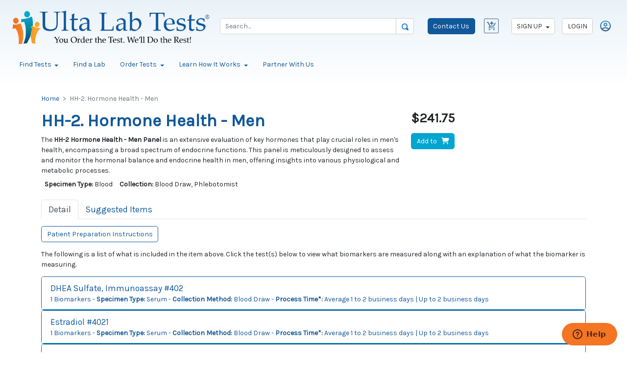

--- FILE ---
content_type: text/html; charset=utf-8
request_url: https://www.ultalabtests.com/test/hh-2-hormone-health-men
body_size: 17638
content:
<!DOCTYPE html>
<html lang="en">
<head>
    <title>HH-2. Hormone Health - Men | Ulta Lab Tests</title>
    <meta charset="utf-8" />
    <meta http-equiv="Content-Type" content="text/html; charset=UTF-8" />
    <meta name="viewport" content="width=device-width, initial-scale=1, shrink-to-fit=no" />
<meta name="msapplication-TileColor" content="#11589a">
<meta name="msapplication-TileImage" content="https://content.ultalabtests.com/static/images/icons/mstile-144x144.png?v=WGBzdPXN8P">
<meta name="msapplication-config" content="https://content.ultalabtests.com/static/images/icons/browserconfig.xml?v=WGBzdPXN8P">
<meta name="theme-color" content="#ffffff">

    
	
    
<meta name="description" content="The HH-2. Hormone Health - Men panel contains 5 tests with 9 biomarkers. " />
<meta name="keywords" content="lab tests, medical lab test, lab test, online lab test, HH,2. Hormone Health , Men" />
<meta name="twitter:card" value="summary" />
<meta property="fb:page_id" content="382632055198942" />
<meta property="og:title" content="HH-2. Hormone Health - Men" />
<meta property="og:site_name" content="Ulta Lab Tests" />
<meta property="og:url" content="https://www.ultalabtests.com/test/hh-2-hormone-health-men" />
<meta property="og:type" content="product" />
<meta property="og:image" content="https://content.ultalabtests.com/static/images/Ulta-Lab-Tests-Icon.jpg" />
<meta property="og:description" content="The HH-2. Hormone Health - Men panel contains 5 tests with 9 biomarkers. " />
		<meta property="og:price:amount" content="241.75" />
		<meta property="og:price:currency" content="USD" />

	<script type="application/ld+json">
        {
          "@context": "https://schema.org/",
          "@type": "Product",
          "name": "HH-2. Hormone Health - Men",
          "image": "",
          "description": "The HH-2. Hormone Health - Men panel contains 5 tests with 9 biomarkers. ",
          "brand": {
            "@type": "Brand",
            "name": "Quest Diagnostics"
          },
          "offers": {
            "@type": "Offer",
            "url": "/test/hh-2-hormone-health-men",
            "priceCurrency": "USD",
            "price": "241.75",
            "availability": "https://schema.org/InStock",
            "itemCondition": "https://schema.org/NewCondition"
          }
        }
	</script>



    <script>(function(w,d,s,l,i){w[l]=w[l]||[];w[l].push({"gtm.start":new Date().getTime(),event:"gtm.js"});var f=d.getElementsByTagName(s)[0],j=d.createElement(s),dl=l!="dataLayer"?"&l="+l:"";j.async=true;j.src="https://www.googletagmanager.com/gtm.js?id="+i+dl;f.parentNode.insertBefore(j,f);})(window,document,"script","dataLayer","GTM-NNNFZV");</script>
    <link href="/shared/dist/main-523.css" rel="stylesheet">
    
	
    


        <link rel="canonical" href="https://www.ultalabtests.com/test/hh-2-hormone-health-men" />
<link rel="apple-touch-icon" sizes="57x57" href="https://content.ultalabtests.com/static/images/icons/apple-touch-icon-57x57.png?v=WGBzdPXN8P">
<link rel="apple-touch-icon" sizes="60x60" href="https://content.ultalabtests.com/static/images/icons/apple-touch-icon-60x60.png?v=WGBzdPXN8P">
<link rel="apple-touch-icon" sizes="72x72" href="https://content.ultalabtests.com/static/images/icons/apple-touch-icon-72x72.png?v=WGBzdPXN8P">
<link rel="apple-touch-icon" sizes="76x76" href="https://content.ultalabtests.com/static/images/icons/apple-touch-icon-76x76.png?v=WGBzdPXN8P">
<link rel="apple-touch-icon" sizes="114x114" href="https://content.ultalabtests.com/static/images/icons/apple-touch-icon-114x114.png?v=WGBzdPXN8P">
<link rel="apple-touch-icon" sizes="120x120" href="https://content.ultalabtests.com/static/images/icons/apple-touch-icon-120x120.png?v=WGBzdPXN8P">
<link rel="apple-touch-icon" sizes="144x144" href="https://content.ultalabtests.com/static/images/icons/apple-touch-icon-144x144.png?v=WGBzdPXN8P">
<link rel="apple-touch-icon" sizes="152x152" href="https://content.ultalabtests.com/static/images/icons/apple-touch-icon-152x152.png?v=WGBzdPXN8P">
<link rel="apple-touch-icon" sizes="180x180" href="https://content.ultalabtests.com/static/images/icons/apple-touch-icon-180x180.png?v=WGBzdPXN8P">
<link rel="icon" type="image/png" href="https://content.ultalabtests.com/static/images/icons/favicon-32x32.png?v=WGBzdPXN8P" sizes="32x32">
<link rel="icon" type="image/png" href="https://content.ultalabtests.com/static/images/icons/favicon-194x194.png?v=WGBzdPXN8P" sizes="194x194">
<link rel="icon" type="image/png" href="https://content.ultalabtests.com/static/images/icons/favicon-96x96.png?v=WGBzdPXN8P" sizes="96x96">
<link rel="icon" type="image/png" href="https://content.ultalabtests.com/static/images/icons/android-chrome-192x192.png?v=WGBzdPXN8P" sizes="192x192">
<link rel="icon" type="image/png" href="https://content.ultalabtests.com/static/images/icons/favicon-16x16.png?v=WGBzdPXN8P" sizes="16x16">
<link rel="manifest" href="https://content.ultalabtests.com/static/images/icons/manifest.json?v=WGBzdPXN8P">
<link rel="shortcut icon" href="https://content.ultalabtests.com/static/images/icons/favicon.ico?v=WGBzdPXN8P">
<script type="application/ld+json">
    {
        "@context": "http://schema.org",
        "@type": "MedicalOrganization",
        "name": "Ulta Lab Tests",
        "description": "We offer quick and confidential laboratory testing and health screening services for healthcare professionals and consumers who order blood tests online.",
        "logo": "https://content.ultalabtests.com/static/images/Logo.png",
        "url": "https://www.ultalabtests.com/",
        "telephone": "480-681-4081",
        "areaServed": "Alabama, Alaska, Arizona, Arkansas, California, Colorado, Connecticut, Delaware, District of Columbia, Florida,Georgia, Hawaii, Idaho, Illinois, Indiana, Iowa, Kansas, Kentucky, Louisiana, Maine, Maryland, Massachusetts, Michigan, Minnesota, Mississippi, Missouri, Montana, Nebraska, Nevada, New Hampshire, New Mexico, North Carolina, North Dakota, Ohio, Oklahoma, Oregon, Pennsylvania, South Carolina, South Dakota, Tennessee, Texas, Utah, Vermont, Virginia, Washington, West Virginia, Wisconsin",
        "sameAs": ["https://www.facebook.com/UltaLabTests/", "https://www.linkedin.com/company/ultalabtests/", "https://twitter.com/UltaLabTests"]
    }
</script>
<script id="ze-snippet" src="https://static.zdassets.com/ekr/snippet.js?key=81f07d21-3630-46b5-b95a-50861fb40cce"></script>
</head>
<body data-ui-version="5">
    <noscript><iframe src="//www.googletagmanager.com/ns.html?id=GTM-NNNFZV" height="0" width="0" style="display: none; visibility :hidden;"></iframe></noscript>
    
    <button class="btn btn-dark d-none" type="button"><span class="fa fa-regular fa-chevron-up"></span></button>
    <div class="content">
<noscript>
	<div class="alert alert-danger text-center">
		<span class="h3">Ulta Lab Tests makes heavy use of JavaScript</span>
		<p>Please enable <strong>Javascript</strong> on your browser for a better experience.</p>
	</div>
</noscript>
        
	<header class="header-nav p-3 d-print-none">
		
			<nav class="container-fluid flex-wrap flex-lg-nowrap">

				<div class="row g-0">
					<div class="header-brand col-6 col-lg-4 order-1">

						<a class="navbar-brand d-block p-0 me-0 me-lg-2 " href="https://www.ultalabtests.com">
							<img src="https://content.ultalabtests.com/static/images/Logo.png" class="header-brand-logo" alt="Ulta Lab Tests" />
						</a>

					</div>

					<div class="col-6 col-lg-4 d-flex justify-content-end align-items-start align-items-sm-center order-2 order-lg-3">
						<div class="ms-3 mt-sm-0">
							<a class="btn-dark-info text-nowrap btn" href="/contact">Contact Us</a>
						</div>
								<div class="ms-2 me-3">


	<div class="shopping-cart-summary">
			<div class="btn">
				<img class="img-empty-shopping-cart" src="/Shared/Static/Images/cart-blue.png" alt="Cart Empty" />
			</div>
	</div>

								</div>
						<div class="d-none d-md-block me-2">


			<div class="d-flex flex-wrap align-items-center justify-content-center justify-content-lg-start">
				<div class="dropdown me-3">
					<a class="btn btn-default dropdown-toggle" data-bs-toggle="dropdown" href="#" role="button" aria-expanded="false">
						SIGN UP
					</a>
					<div class="dropdown-menu">
						<a class="dropdown-item" href="/patient-registration/new-patient">New Patient</a>
						<a class="dropdown-item" href="/join-us">New Professional Account</a>
					</div>
				</div>
				<a href="/account/login" class="btn btn-default me-3" aria-label="Login">LOGIN</a>
				<a href="/account/login" aria-label="Login"><img src="/Shared/Static/Images/account-icon.png" href="/account/login" alt="Login" height="24" /></a>
			</div>

						</div>
					</div>

					<div class="col-12 col-lg-4 d-flex align-items-center mt-3 mt-lg-0 ps-lg-3 order-4 order-lg-2 ">
						<div class="flex-grow-1">
							
    

<form action="/testing/search" class="needs-validation" method="get" novalidate=""><input name="__RequestVerificationToken" type="hidden" value="xOp_aIoaShF-2syU7lBfSMoUg0ux27AJoJMlj4xNNFr77DS86XoaKD0rwiG2naCkCf_KjdHq66jNBsYkJxCtuAxhwnHnyHRGEH34LX4Kg7w1" />	<div >
			<div class="input-group">
				<input aria-label="Search" class="form-control site-search-item-name" id="ItemNameca0c08bb-886f-492a-99a5-8a7bbe229c45" name="ItemName" placeholder="Search..." type="text" value="" />
				<button type="submit" class="btn btn-default" title="Search">
					<img alt="Search" height="14" src="https://content.ultalabtests.com/static/images/magnifying-glass.png" width="14" />
				</button>
			</div>
	</div>
</form>
						</div>
					</div>
				</div>
			</nav>
		
    


<nav  class="navbar navbar-expand-md mt-3">
	<div class="container-fluid">
		<div class="navbar-collapse-content">
			<a class="js-menu-toggle h2" href="#" aria-label="Mobile Menu">
				<span class="fa fas fa-bars"></span>
			</a>
		</div>
		<div class="collapse navbar-collapse">
			<ul class="nav nav-pills">
												<li class="nav-item dropdown">
					<a href="#" class="nav-link dropdown-toggle" data-bs-toggle="dropdown" role="button" aria-haspopup="true" aria-expanded="false">Find Tests <span class="caret"></span></a>
					<div class="dropdown-menu multi-column columns-4">
						<div class="row">
								<div class="col-sm-3">
									<a class="dropdown-item fw-bold" href="/testing/categories/all-categories" target="">All Test Categories</a><a class="dropdown-item " href="/testing/categories/allergy" target="">Allergy Testing</a><a class="dropdown-item " href="/testing/categories/anemia" target="">Anemia Tests</a><a class="dropdown-item " href="/testing/categories/anti-aging" target="">Anti-Aging Lab Tests</a><a class="dropdown-item " href="/testing/categories/arthritis" target="">Arthritis Tests</a><a class="dropdown-item " href="/testing/categories/autoimmune" target="">Autoimmune Tests</a><a class="dropdown-item " href="/testing/categories/blood-disorder" target="">Blood Disorder Tests</a><a class="dropdown-item " href="/testing/categories/bone-and-joint" target="">Bone &amp; Joint Tests</a><a class="dropdown-item " href="/testing/categories/cancer-screening" target="">Cancer Screening</a><a class="dropdown-item " href="/testing/categories/cognitive-health" target="">Cognitive Test</a><a class="dropdown-item " href="/testing/categories/diabetes-health" target="">Diabetes Tests</a>
								</div>
								<div class="col-sm-3">
									<a class="dropdown-item " href="/testing/categories/digestive-system" target="">Digestive System Tests</a><a class="dropdown-item " href="/testing/categories/drug-and-alcohol" target="">Drug &amp; Alcohol Tests</a><a class="dropdown-item " href="/testing/categories/employment" target="">Employment Test</a><a class="dropdown-item " href="/testing/categories/exposure" target="">Exposure Tests</a><a class="dropdown-item " href="/testing/categories/fitness-and-performance" target="">Fitness &amp; Performance Tests</a><a class="dropdown-item " href="/testing/categories/food-sensitivity" target="">Food Sensitivity</a><a class="dropdown-item " href="/testing/categories/general-health-panel-blood" target="">General Health Tests</a><a class="dropdown-item " href="/testing/categories/genetic-disorder" target="">Genetic Disorder Testing</a><a class="dropdown-item " href="/testing/categories/heart-and-cardiovascular" target="">Heart &amp; Cardiovascular Tests</a><a class="dropdown-item " href="/testing/categories/hormone" target="">Hormone Tests</a><a class="dropdown-item " href="/testing/categories/immunity-and-titer" target="">Immunity &amp; Titer Tests</a>
								</div>
								<div class="col-sm-3">
									<a class="dropdown-item " href="/testing/categories/infectious-disease" target="">Infectious Disease Testing</a><a class="dropdown-item " href="/testing/categories/inflammation" target="">Inflammation Tests</a><a class="dropdown-item " href="/testing/categories/kidney" target="">Kidney Tests</a><a class="dropdown-item " href="/testing/categories/liver" target="">Liver Tests</a><a class="dropdown-item " href="/testing/categories/mens-health" target="">Men&#39;s Health Blood Tests</a><a class="dropdown-item " href="/testing/categories/neurological-disorders" target="">Neurological Diseases</a><a class="dropdown-item " href="/testing/categories/nutrition" target="">Nutrition Test</a><a class="dropdown-item " href="/testing/categories/pregnancy-and-fertility" target="">Pregnancy and Fertility Tests</a><a class="dropdown-item " href="/testing/categories/std" target="">STD Testing</a><a class="dropdown-item " href="/testing/categories/stress-and-fatigue" target="">Stress and Fatigue Tests</a><a class="dropdown-item " href="/testing/categories/thyroid" target="">Thyroid Test</a>
								</div>
								<div class="col-sm-3">
									<a class="dropdown-item " href="/testing/categories/vitamin-and-mineral" target="">Vitamin &amp; Mineral Tests</a><a class="dropdown-item " href="/testing/categories/weight-management" target="">Weight Management Tests</a><a class="dropdown-item " href="/testing/categories/wellness-lab" target="">Wellness Lab Tests</a><a class="dropdown-item " href="/testing/categories/womens-health" target="">Women&#39;s Health Tests</a>
								</div>
						</div>
					</div>
				</li>
				<li class="nav-item " role="presentation">
<a class="nav-link" href="/patient-lab-location" target="">Find a Lab</a>				</li>
				<li class="nav-item dropdown">
					<a href="#" class="nav-link dropdown-toggle" data-bs-toggle="dropdown" role="button" aria-haspopup="true" aria-expanded="false">Order Tests <span class="caret"></span></a>
					<div class="dropdown-menu multi-column columns-1">
						<div class="row">
								<div class="col-sm-12">
									<a class="dropdown-item " href="/testing/baseline-panels" target="">Get Started</a><a class="dropdown-item " href="/testing/weekly-promotions" target="">Weekly Promotions</a><a class="dropdown-item " href="/testing/medication-monitoring" target="">Medication Lab Monitoring</a><a class="dropdown-item " href="/testing/test-panels-compare" target="">Test Panels Comparison</a><a class="dropdown-item " href="/testing/conditions-disease-states" target="">Conditions &amp; Disease States</a><a class="dropdown-item " href="/testing/body-systems" target="">Test by Body Systems</a><a class="dropdown-item " href="/testing/most-popular-tests" target="">Most Popular Tests</a><a class="dropdown-item " href="/testing/search" target="">Search Tests</a><a class="dropdown-item " href="/gift-cards" target="">Health Gift Cards</a>
								</div>
						</div>
					</div>
				</li>
				<li class="nav-item dropdown">
					<a href="#" class="nav-link dropdown-toggle" data-bs-toggle="dropdown" role="button" aria-haspopup="true" aria-expanded="false">Learn How It Works <span class="caret"></span></a>
					<div class="dropdown-menu multi-column columns-1">
						<div class="row">
								<div class="col-sm-12">
									<a class="dropdown-item " href="/how-it-works" target="">Overview</a><a class="dropdown-item " href="/why-choose-us" target="">Why You Need to Choose Ulta Lab Tests?</a><a class="dropdown-item " href="/about" target="">Learn About Us</a><a class="dropdown-item " href="/benefits" target="">Health benefits include early disease detection.</a><a class="dropdown-item " href="/view-track-results" target="">View and Track Your Results</a><a class="dropdown-item " href="/faq" target="">Questions and Answers</a><a class="dropdown-item " href="/heath-and-lab-tests-info-center" target="">Resources Center</a>				<a href="/blog" class="dropdown-item " >Blog</a>

								</div>
						</div>
					</div>
				</li>
				<li class="nav-item " role="presentation">
<a class="nav-link" href="/join-us" target="">Partner With Us</a>				</li>

			</ul>
		</div>
	</div>
</nav>

<div class="site-mobile-menu d-block d-md-none site-navbar-target">
	<div class="site-mobile-menu-header">
		<div class="site-mobile-menu-close mt-3">
			<span class="icon-close2 js-menu-toggle"></span>
		</div>
	</div>
	<img src="https://content.ultalabtests.com/static/images/Logo.png" class="header-logo-img mobile" alt="Ulta Lab Tests" />
	<div class="site-mobile-menu-body"></div>
</div>

<nav class="d-block d-md-none">
	<div class="row">
		<div class="col-12">
			<div class="collapse nav-menu-beta" id="collapseExample">
				<ul class="site-menu main-menu js-clone-nav ms-auto">
													<li class="nav-item dropdown">
					<a href="#" class="nav-link dropdown-toggle " data-bs-toggle="dropdown" role="button" aria-haspopup="true" aria-expanded="false">Find Tests <span class="caret"></span></a>
				<div class="dropdown-menu">
					<a class="dropdown-item fw-bold" href="/testing/categories/all-categories" target="">All Test Categories</a><a class="dropdown-item " href="/testing/categories/allergy" target="">Allergy Testing</a><a class="dropdown-item " href="/testing/categories/anemia" target="">Anemia Tests</a><a class="dropdown-item " href="/testing/categories/anti-aging" target="">Anti-Aging Lab Tests</a><a class="dropdown-item " href="/testing/categories/arthritis" target="">Arthritis Tests</a><a class="dropdown-item " href="/testing/categories/autoimmune" target="">Autoimmune Tests</a><a class="dropdown-item " href="/testing/categories/blood-disorder" target="">Blood Disorder Tests</a><a class="dropdown-item " href="/testing/categories/bone-and-joint" target="">Bone &amp; Joint Tests</a><a class="dropdown-item " href="/testing/categories/cancer-screening" target="">Cancer Screening</a><a class="dropdown-item " href="/testing/categories/cognitive-health" target="">Cognitive Test</a><a class="dropdown-item " href="/testing/categories/diabetes-health" target="">Diabetes Tests</a><a class="dropdown-item " href="/testing/categories/digestive-system" target="">Digestive System Tests</a><a class="dropdown-item " href="/testing/categories/drug-and-alcohol" target="">Drug &amp; Alcohol Tests</a><a class="dropdown-item " href="/testing/categories/employment" target="">Employment Test</a><a class="dropdown-item " href="/testing/categories/exposure" target="">Exposure Tests</a><a class="dropdown-item " href="/testing/categories/fitness-and-performance" target="">Fitness &amp; Performance Tests</a><a class="dropdown-item " href="/testing/categories/food-sensitivity" target="">Food Sensitivity</a><a class="dropdown-item " href="/testing/categories/general-health-panel-blood" target="">General Health Tests</a><a class="dropdown-item " href="/testing/categories/genetic-disorder" target="">Genetic Disorder Testing</a><a class="dropdown-item " href="/testing/categories/heart-and-cardiovascular" target="">Heart &amp; Cardiovascular Tests</a><a class="dropdown-item " href="/testing/categories/hormone" target="">Hormone Tests</a><a class="dropdown-item " href="/testing/categories/immunity-and-titer" target="">Immunity &amp; Titer Tests</a><a class="dropdown-item " href="/testing/categories/infectious-disease" target="">Infectious Disease Testing</a><a class="dropdown-item " href="/testing/categories/inflammation" target="">Inflammation Tests</a><a class="dropdown-item " href="/testing/categories/kidney" target="">Kidney Tests</a><a class="dropdown-item " href="/testing/categories/liver" target="">Liver Tests</a><a class="dropdown-item " href="/testing/categories/mens-health" target="">Men&#39;s Health Blood Tests</a><a class="dropdown-item " href="/testing/categories/neurological-disorders" target="">Neurological Diseases</a><a class="dropdown-item " href="/testing/categories/nutrition" target="">Nutrition Test</a><a class="dropdown-item " href="/testing/categories/pregnancy-and-fertility" target="">Pregnancy and Fertility Tests</a><a class="dropdown-item " href="/testing/categories/std" target="">STD Testing</a><a class="dropdown-item " href="/testing/categories/stress-and-fatigue" target="">Stress and Fatigue Tests</a><a class="dropdown-item " href="/testing/categories/thyroid" target="">Thyroid Test</a><a class="dropdown-item " href="/testing/categories/vitamin-and-mineral" target="">Vitamin &amp; Mineral Tests</a><a class="dropdown-item " href="/testing/categories/weight-management" target="">Weight Management Tests</a><a class="dropdown-item " href="/testing/categories/wellness-lab" target="">Wellness Lab Tests</a><a class="dropdown-item " href="/testing/categories/womens-health" target="">Women&#39;s Health Tests</a>
				</div>
			</li>
			<li class="nav-item " role="presentation">
<a class="nav-link " href="/patient-lab-location" target="">Find a Lab</a>			</li>
			<li class="nav-item dropdown">
					<a href="#" class="nav-link dropdown-toggle " data-bs-toggle="dropdown" role="button" aria-haspopup="true" aria-expanded="false">Order Tests <span class="caret"></span></a>
				<div class="dropdown-menu">
					<a class="dropdown-item " href="/testing/baseline-panels" target="">Get Started</a><a class="dropdown-item " href="/testing/weekly-promotions" target="">Weekly Promotions</a><a class="dropdown-item " href="/testing/medication-monitoring" target="">Medication Lab Monitoring</a><a class="dropdown-item " href="/testing/test-panels-compare" target="">Test Panels Comparison</a><a class="dropdown-item " href="/testing/conditions-disease-states" target="">Conditions &amp; Disease States</a><a class="dropdown-item " href="/testing/body-systems" target="">Test by Body Systems</a><a class="dropdown-item " href="/testing/most-popular-tests" target="">Most Popular Tests</a><a class="dropdown-item " href="/testing/search" target="">Search Tests</a><a class="dropdown-item " href="/gift-cards" target="">Health Gift Cards</a>
				</div>
			</li>
			<li class="nav-item dropdown">
					<a href="#" class="nav-link dropdown-toggle " data-bs-toggle="dropdown" role="button" aria-haspopup="true" aria-expanded="false">Learn How It Works <span class="caret"></span></a>
				<div class="dropdown-menu">
					<a class="dropdown-item " href="/how-it-works" target="">Overview</a><a class="dropdown-item " href="/why-choose-us" target="">Why You Need to Choose Ulta Lab Tests?</a><a class="dropdown-item " href="/about" target="">Learn About Us</a><a class="dropdown-item " href="/benefits" target="">Health benefits include early disease detection.</a><a class="dropdown-item " href="/view-track-results" target="">View and Track Your Results</a><a class="dropdown-item " href="/faq" target="">Questions and Answers</a><a class="dropdown-item " href="/heath-and-lab-tests-info-center" target="">Resources Center</a>				<a href="/blog" class="dropdown-item " >Blog</a>

				</div>
			</li>
			<li class="nav-item " role="presentation">
<a class="nav-link " href="/join-us" target="">Partner With Us</a>			</li>

				</ul>
			</div>
		</div>
	</div>
</nav>

	</header>

        
	
    


        <main class="container-xl mt-3 my-md-4 px-3">
            












<input id="UiVersion" name="UiVersion" type="hidden" value="Version5" />

<div class="col-12">
	<nav aria-label="breadcrumb">
		<ol class="breadcrumb mb-3">
			<li aria-current="page" class="breadcrumb-item">
				<a href=https://www.ultalabtests.com/>Home</a>
			</li>
						<li aria-current="page" class="breadcrumb-item active">
				HH-2. Hormone Health - Men
			</li>
		</ol>
	</nav>
</div>

	<div class="searchList">
		<div class="row">
            <div class="col-12 col-sm-8">
                <h1>
                    <span>HH-2. Hormone Health - Men</span>
                                    </h1>
            <div class="mb-3">
                    <div>
                        The <strong>HH-2 Hormone Health - Men Panel</strong> is an extensive evaluation of key hormones that play crucial roles in men&#39;s health, encompassing a broad spectrum of endocrine functions. This panel is meticulously designed to assess and monitor the hormonal balance and endocrine health in men, offering insights into various physiological and metabolic processes.
                    </div>
                <div class="hstack gap-3">

	<div class="p-2">
		<label for="Specimen_Type:_">Specimen Type: </label>
		Blood
	</div>

		<div class="p-2">
			<label for="Collection:_">Collection: </label> 
			Blood Draw, Phlebotomist
		</div>
</div>
                                            </div>


            </div>
			<div class="col-12 col-sm-2 itemPrice">
				<ul class="list-unstyled">
					<li class="price-current"><strong>$</strong><strong>241.75</strong></li>
										<li>
						<div class="mt-3">
<a class="btn btn-primary btn-add-to-cart addToCartButton" data-affiliation="Ulta Wellness" data-discount="0.00" data-id="4458" data-item-brand="Quest Diagnostics" data-item-category-name="" data-item-name="HH-2. Hormone Health - Men" data-item-sub-category-name="" data-price="241.75000000" data-promo="" href="/cart/index" title="Add to Cart">Add to &nbsp; <span class="glyphicon glyphicon-shopping-cart"></span><span class="fa fas fa-shopping-cart"></span></a>
						</div>
					</li>
				</ul>
			</div>
		</div>

		<div class="row">
			<div class="col-12 mb-3">

				<ul class="nav nav-tabs" role="tablist">
					<li class="nav-item" role="presentation">
						<button class="nav-link text-xl active" id="detail-tab" data-bs-toggle="tab" data-bs-target="#divDetailTab" data-bs-target="#home" type="button" role="tab" aria-controls="divDetailTab" aria-selected="true">
							Detail
						</button>
					</li>
					<li class="nav-item" role="presentation">
						<button id="lnkSuggestedItems" class="nav-link text-xl" data-bs-toggle="tab" data-bs-target="#divSuggestedItemsTab" type="button" role="tab" aria-controls="divSuggestedItemsTab" aria-selected="false" data-id="4458" data-url="/testing/suggesteditems/hh-2-hormone-health-men" data-ui-version="5">
							Suggested Items
						</button>
					</li>
				</ul>

				<div class="tab-content">
                    <div id="divDetailTab" role="tabpanel" class="tab-pane mt-3 active">
                        <div class="mb-3">
                                <button type="button" class="cart-preparation-instructions btn btn-outline-info" data-id="4458">
                                    Patient Preparation Instructions
                                </button>
                                <div id="divPreparationInstructions4458"></div>
                        </div>

                        <p>The following is a list of what is included in the item above. Click the test(s) below to view what biomarkers are measured along with an explanation of what the biomarker is measuring.</p>
                        <div id="divTests" class="" role="tablist" aria-multiselectable="true">
                                <div class="card border-primary">
                                    <div id="divTestHeading2951" class="card-header bg-white border-info cursor-pointer text-primary" role="tab" data-bs-toggle="collapse" data-bs-target="#divTest2951" data-bs-parent="#divTests" aria-expanded="false" aria-controls="divTest2951">
                                        <div class="text-xl">
                                            DHEA Sulfate, Immunoassay #402
                                        </div>
                                        <div class="text-base">
                                            1 Biomarkers - <b>Specimen Type:</b> Serum  -  <b>Collection Method:</b> Blood Draw - <b>Process Time*:</b> Average 1 to 2 business days | Up to 2 business days
                                        </div>
                                    </div>
                                    <div id="divTest2951" class="card-body collapse" role="tabpanel" aria-labelledby="divTestHeading2951">
                                            <div class="row">
                                                <div class="col-sm-10">
                                                    <p><strong>Also known as:</strong>  Dehydroepiandrosterone Sulfate, DHEA SO4, DHEA Sulfate Immunoassay, DHEAS, Transdehydroandrosterone</p>
                                                </div>
                                            </div>
                                                                                                                            <div class="container">
                                                <div class="row">
                                                    <div class="col-12 col-sm-10">
                                                        <div class="card border-primary">
                                                            <div class="card-header bg-white border-info cursor-pointer text-primary" data-bs-toggle="collapse" data-bs-target="#divBiomarker2951" aria-expanded="false">
                                                                <span class="text-xl">
                                                                    Biomarkers
                                                                </span>
                                                                <span class="badge rounded-pill text-bg-primary">1</span>
                                                            </div>
                                                            <div id="divBiomarker2951" class="card-body collapse">
                                                                    <h4>DHEA SULFATE</h4>
                                                                    <div class="teaser" data-teaser-length="200">DHEA-sulfate test measures the amount of DHEA-sulfate in the blood. DHEA-sulfate is a weak male hormone (androgen) produced by the adrenal gland in both men and women.</div>
                                                            </div>
                                                        </div>
                                                    </div>
                                                </div>
                                            </div>
                                    </div>
                                </div>
                                <div class="card border-primary">
                                    <div id="divTestHeading2952" class="card-header bg-white border-info cursor-pointer text-primary" role="tab" data-bs-toggle="collapse" data-bs-target="#divTest2952" data-bs-parent="#divTests" aria-expanded="false" aria-controls="divTest2952">
                                        <div class="text-xl">
                                            Estradiol #4021
                                        </div>
                                        <div class="text-base">
                                            1 Biomarkers - <b>Specimen Type:</b> Serum  -  <b>Collection Method:</b> Blood Draw - <b>Process Time*:</b> Average 1 to 2 business days | Up to 2 business days
                                        </div>
                                    </div>
                                    <div id="divTest2952" class="card-body collapse" role="tabpanel" aria-labelledby="divTestHeading2952">
                                                                                                                            <div class="container">
                                                <div class="row">
                                                    <div class="col-12 col-sm-10">
                                                        <div class="card border-primary">
                                                            <div class="card-header bg-white border-info cursor-pointer text-primary" data-bs-toggle="collapse" data-bs-target="#divBiomarker2952" aria-expanded="false">
                                                                <span class="text-xl">
                                                                    Biomarkers
                                                                </span>
                                                                <span class="badge rounded-pill text-bg-primary">1</span>
                                                            </div>
                                                            <div id="divBiomarker2952" class="card-body collapse">
                                                                    <h4>Estradiol</h4>
                                                                    <div class="teaser" data-teaser-length="200">Estradiol (estradiol-17 beta, E2) is part of an estrogen that is  a group of steroids that regulate the menstrual cycle and function as the main female sex hormones.  Estrogens are responsible for the development of female sex organs and secondary sex characteristics and are tied to the menstrual cycle and pregnancy. They are considered the main sex hormones in women and are present in small quantities in men.  Estradiol (E2) is the predominant form of estrogen and is produced primarily in the ovaries with additional amounts produced by the adrenal glands in women and in the testes and adrenal glands in men. Estradiol levels are used in evaluating ovarian function. Estradiol levels are increased in cases of early (precocious) puberty in girls and gynecomastia in men. Its main use has been in the differential diagnosis of amenorrhea – for example, to determine whether the cause is menopause, pregnancy, or a medical problem. In assisted reproductive technology (ART), serial measurements are used to monitor follicle development in the ovary in the days prior to in vitro fertilization. Estradiol is also sometimes used to monitor menopausal hormone replacement therapy. </div>
                                                            </div>
                                                        </div>
                                                    </div>
                                                </div>
                                            </div>
                                    </div>
                                </div>
                                <div class="card border-primary">
                                    <div id="divTestHeading3542" class="card-header bg-white border-info cursor-pointer text-primary" role="tab" data-bs-toggle="collapse" data-bs-target="#divTest3542" data-bs-parent="#divTests" aria-expanded="false" aria-controls="divTest3542">
                                        <div class="text-xl">
                                            FSH and LH #7137
                                        </div>
                                        <div class="text-base">
                                            2 Biomarkers - <b>Process Time*:</b> Average 1 to 2 business days | Up to 1 business days
                                        </div>
                                    </div>
                                    <div id="divTest3542" class="card-body collapse" role="tabpanel" aria-labelledby="divTestHeading3542">
                                            <div class="row">
                                                <div class="col-sm-10">
                                                    <p><strong>Also known as:</strong>  Follicle Stimulating Hormone (FSH) and Luteinizing Hormone (LH), Follicle Stimulating Hormone and Luteinizing Hormone</p>
                                                </div>
                                            </div>
                                                                                                                            <div class="container">
                                                <div class="row">
                                                    <div class="col-12 col-sm-10">
                                                        <div class="card border-primary">
                                                            <div class="card-header bg-white border-info cursor-pointer text-primary" data-bs-toggle="collapse" data-bs-target="#divBiomarker3542" aria-expanded="false">
                                                                <span class="text-xl">
                                                                    Biomarkers
                                                                </span>
                                                                <span class="badge rounded-pill text-bg-primary">2</span>
                                                            </div>
                                                            <div id="divBiomarker3542" class="card-body collapse">
                                                                    <h4>Fsh</h4>
                                                                    <div class="teaser" data-teaser-length="200"></div>
                                                                    <h4>Lh</h4>
                                                                    <div class="teaser" data-teaser-length="200"></div>
                                                            </div>
                                                        </div>
                                                    </div>
                                                </div>
                                            </div>
                                    </div>
                                </div>
                                <div class="card border-primary">
                                    <div id="divTestHeading723" class="card-header bg-white border-info cursor-pointer text-primary" role="tab" data-bs-toggle="collapse" data-bs-target="#divTest723" data-bs-parent="#divTests" aria-expanded="false" aria-controls="divTest723">
                                        <div class="text-xl">
                                            IGF-I, LC/MS #16293
                                        </div>
                                        <div class="text-base">
                                            2 Biomarkers - <b>Specimen Type:</b> Serum  -  <b>Collection Method:</b> Blood Draw - <b>Process Time*:</b> Average 5 to 6 business days | Up to 6 business days
                                        </div>
                                    </div>
                                    <div id="divTest723" class="card-body collapse" role="tabpanel" aria-labelledby="divTestHeading723">
                                            <div class="row">
                                                <div class="col-sm-10">
                                                    <p><strong>Also known as:</strong>  IGF-1, IGFI LCMS, Insulin-Like Growth Factor, Insulin-like Growth Factor - 1, Somatomedin C, Somatomedin-C</p>
                                                </div>
                                            </div>
                                                                                                                            <div class="container">
                                                <div class="row">
                                                    <div class="col-12 col-sm-10">
                                                        <div class="card border-primary">
                                                            <div class="card-header bg-white border-info cursor-pointer text-primary" data-bs-toggle="collapse" data-bs-target="#divBiomarker723" aria-expanded="false">
                                                                <span class="text-xl">
                                                                    Biomarkers
                                                                </span>
                                                                <span class="badge rounded-pill text-bg-primary">2</span>
                                                            </div>
                                                            <div id="divBiomarker723" class="card-body collapse">
                                                                    <h4>Igf I, LC/MS</h4>
                                                                    <div class="teaser" data-teaser-length="200">The insulin-like growth factor-1 (IGF-1) test is an indirect measure of the average amount of growth hormone (GH) being produced by the body. IGF-1 and GH are polypeptide hormones, small proteins that are vital for normal bone and tissue growth and development. GH is produced by the pituitary gland, a grape-sized gland located at the base of the brain behind the bridge of your nose. GH is secreted into the bloodstream in pulses throughout the day and night with peaks that occur mostly during the night. IGF-1 is produced by the liver and skeletal muscle as well as many other tissues in response to GH stimulation. IGF-1 mediates many of the actions of GH, stimulating the growth of bones and other tissues and promoting the production of lean muscle mass. IGF-1 mirrors GH excesses and deficiencies, but its level is stable throughout the day, making it a useful indicator of average GH levels.</div>
                                                                    <h4>Z Score (Female)</h4>
                                                                    <div class="teaser" data-teaser-length="200">z Score. A z-score (aka, a standard score) indicates how many standard deviations an element is from the mean. A z-score can be calculated from the following formula. z = (X - µ) / s where z is the z-score, X is the value of the element, µ is the population mean, and s is the standard deviation.</div>
                                                            </div>
                                                        </div>
                                                    </div>
                                                </div>
                                            </div>
                                    </div>
                                </div>
                                <div class="card border-primary">
                                    <div id="divTestHeading2589" class="card-header bg-white border-info cursor-pointer text-primary" role="tab" data-bs-toggle="collapse" data-bs-target="#divTest2589" data-bs-parent="#divTests" aria-expanded="false" aria-controls="divTest2589">
                                        <div class="text-xl">
                                            Testosterone, Total And Free And Sex Hormone Binding Globulin #37073
                                        </div>
                                        <div class="text-base">
                                            3 Biomarkers - <b>Process Time*:</b> Average 5 to 6 business days | Up to 7 business days
                                        </div>
                                    </div>
                                    <div id="divTest2589" class="card-body collapse" role="tabpanel" aria-labelledby="divTestHeading2589">
                                            <div class="row">
                                                <div class="col-sm-10">
                                                    <p><strong>Also known as:</strong>  Testosterone Total And Free And Sex Hormone Binding Globulin</p>
                                                </div>
                                            </div>
                                                                                                                            <div class="container">
                                                <div class="row">
                                                    <div class="col-12 col-sm-10">
                                                        <div class="card border-primary">
                                                            <div class="card-header bg-white border-info cursor-pointer text-primary" data-bs-toggle="collapse" data-bs-target="#divBiomarker2589" aria-expanded="false">
                                                                <span class="text-xl">
                                                                    Biomarkers
                                                                </span>
                                                                <span class="badge rounded-pill text-bg-primary">3</span>
                                                            </div>
                                                            <div id="divBiomarker2589" class="card-body collapse">
                                                                    <h4>Free Testosterone</h4>
                                                                    <div class="teaser" data-teaser-length="200">In many cases, measurement of total testosterone provides the doctor with adequate information. However, in certain cases, for example when the level of SHBG is abnormal, a test for free or bioavailable testosterone may be performed as it may more accurately reflect the presence of a medical condition.</div>
                                                                    <h4>Sex Hormone Binding</h4>
                                                                    <div class="teaser" data-teaser-length="200">The sex hormone binding globulin (SHBG) test measures the concentration of SHBG in the blood. SHBG is a protein that is produced by the liver and binds tightly to testosterone, dihydrotestosterone (DHT), and estradiol (an estrogen). In this bound state, it transports them in the blood as an inactive form. The amount of SHBG in circulation is affected by age and sex, by decreased or increased testosterone or estrogen production and can be affected by certain diseases and conditions such as liver disease, hyperthyroidism or hypothyroidism, and obesity. Changes in SHBG levels can affect the amount of testosterone that is available to be used by the body's tissues. 

A total testosterone test does not distinguish between bound and unbound testosterone but determines the overall quantity of testosterone.  If a person's SHBG level is not normal, then the total testosterone may not be an accurate representation of the amount of testosterone that is available to the person's tissues.</div>
                                                                    <h4>TESTOSTERONE, TOTAL,</h4>
                                                                    <div class="teaser" data-teaser-length="200">A testosterone test measures the amount of the male hormone, testosterone, in the blood. Both men and women produce this hormone.  In males, the testicles produce most of the testosterone in the body. Levels are most often checked to evaluate signs of low testosterone: In boys -- early or late puberty and in men -- impotence, low level of sexual interest, infertility, thinning of the bones
In females, the ovaries produce most of the testosterone and levels are most often checked to evaluate signs of higher testosterone levels, such as: decreased breast size, excess hair growth, increased size of the clitoris. irregular or absent menstrual periods and male-pattern baldness or hair thinning.</div>
                                                            </div>
                                                        </div>
                                                    </div>
                                                </div>
                                            </div>
                                    </div>
                                </div>

                            <div class="mt-3">
                                *Important Information on Lab Test Processing Times:  Ulta Lab Tests is committed to informing you about the processing times for your lab tests processed through a national lab. Please note that the estimated processing time for each test, indicated in business days, is based on data from the past 30 days across the 13 laboratories for each test. These estimates are intended to serve as a guide and are not guarantees. Factors such as laboratory workload, weather conditions, holidays, and the need for additional testing or maintenance can influence actual processing times. We aim to offer estimates to help you plan accordingly. Please understand that these times may vary, and processing times are not guaranteed. Thank you for choosing Ulta Lab Tests for your laboratory needs.
                            </div>
                        </div>

                        <div class="my-3">


<p>
	The HH-2. Hormone Health - Men panel contains <span class="text-base"><span class="rounded-pill text-white bg-info badge">5</span></span> tests
		
			with <span class="text-base"><span class="rounded-pill text-white bg-success badge">9</span></span> biomarkers
		
	.
</p>
<p><strong>Brief Description:&nbsp;</strong>The <strong>HH-2 Hormone Health - Men Panel</strong> is an extensive evaluation of key hormones that play crucial roles in men&#39;s health, encompassing a broad spectrum of endocrine functions. This panel is meticulously designed to assess and monitor the hormonal balance and endocrine health in men, offering insights into various physiological and metabolic processes.</p>

<p><strong>Collection Method:&nbsp;</strong>Blood Draw</p>

<p><strong>Specimen Type:&nbsp;</strong>Serum</p>

<p><strong>Test Preparation:&nbsp;</strong>No preparation required</p>

<h3>When and Why Order the HH-2 Panel?</h3>

<p>The <strong>HH-2 Hormone Health - Men Panel</strong> might be ordered for a variety of reasons, including but not limited to, evaluating symptoms such as fatigue, mood changes, weight issues, muscle loss, libido changes, or fertility concerns. It&#39;s also beneficial for men undergoing hormone therapy, athletes monitoring their hormonal health, or anyone interested in a comprehensive hormonal health assessment.</p>

<h3>What the HH-2 Panel Checks For</h3>

<ul>
	<li><strong><a href="https://www.ultalabtests.com/test/dhea-sulfate-immunoassay" target="_new">DHEA Sulfate</a>:</strong> A hormone produced by the adrenal glands, serving as a precursor to male and female sex hormones and indicating adrenal function.</li>
	<li><strong><a href="https://www.ultalabtests.com/test/estradiol" target="_new">Estradiol</a>:</strong> A form of estrogen that, though present in lower amounts in men, plays a critical role in bone health, brain function, and cardiovascular health.</li>
	<li><strong><a href="https://www.ultalabtests.com/test/fsh-follicle-stimulating-hormone" target="_new">Follicle Stimulating Hormone (FSH)</a>:</strong> Important in regulating the function of the testes and sperm production.</li>
	<li><strong><a href="https://www.ultalabtests.com/test/igf-1-lc-ms" target="_new">Insulin-like Growth Factor-1 (IGF-1)</a>:</strong> Reflects the level of human growth hormone (HGH) in the body, crucial for muscle growth and recovery.</li>
	<li><strong><a href="https://www.ultalabtests.com/test/lh" target="_new">Luteinizing Hormone (LH)</a>:</strong> LH in men stimulates the production of testosterone by the testes.</li>
	<li><strong><a href="https://www.ultalabtests.com/test/sex-hormone-binding-globulin-shbg" target="_new">Sex Hormone Binding Globulin (SHBG)</a>:</strong> A protein that binds to sex hormones, affecting the availability of testosterone.</li>
	<li><strong><a href="https://www.ultalabtests.com/test/testosterone-free-dialysis-and-total-ms" target="_new">Testosterone Free and Total</a>:</strong> Measures both the unbound (free) and bound (total) levels of testosterone, essential for muscle mass, bone density, and sexual health.</li>
</ul>

<h3>Advanced Insights: HH-3 and HH-4 Panels</h3>

<p>To delve deeper into your hormonal health, consider exploring beyond the HH-2 panel:</p>

<ul>
	<li>
	<p><strong><a href="https://www.ultalabtests.com/test/hh-3-hormone-health-men" target="_new">HH-3 Hormone Health - Men Panel</a>:</strong> Adds Dihydrotestosterone (DHT) and Prolactin, offering insights into more specific aspects of male hormonal health such as hair loss, prostate health, and potential pituitary issues.</p>
	</li>
	<li>
	<p><strong><a href="https://www.ultalabtests.com/test/hh-4-hormone-health-men" target="_new">HH-4 Hormone Health - Men Panel</a>:</strong> The most comprehensive option, including all tests from HH-3 with the addition of Pregnenolone. This panel offers the fullest picture of hormonal balance, providing critical information for those dealing with complex endocrine disorders or optimizing overall wellness.</p>
	</li>
</ul>

<h3>Detectable Conditions</h3>

<p>The HH-2 panel can help detect and monitor conditions like hypogonadism, hormonal imbalances, infertility issues, pituitary disorders, and adrenal dysfunction. Understanding these hormone levels is crucial for diagnosing and managing various health conditions effectively.</p>

<h3>Clinical Applications</h3>

<p>Healthcare professionals utilize the results from the HH-2 panel to tailor treatment strategies, manage hormone replacement therapies, and guide lifestyle modifications. The comprehensive hormonal insights assist in addressing specific health concerns, optimizing health, and preventing potential health issues.</p>

<p>The <strong>HH-2 Hormone Health - Men Panel</strong> serves as a pivotal tool for understanding and managing men&#39;s hormonal health. By providing a detailed hormonal landscape, it enables informed healthcare decisions and personalized health strategies, ensuring a proactive approach to maintaining and enhancing men&#39;s well-being.</p>

<pre>
<strong>We advise having your results reviewed by a licensed medical healthcare professional for proper interpretation of your results.</strong></pre>


                        </div>
                    </div>

					<div id="divSuggestedItemsTab" role="tabpanel" class="tab-pane pt-4"></div>
				</div>
			</div>
		</div>
	</div>
	<h3>Customer Reviews</h3>
	<iframe id='AV_widget_iframe' style="border: 0px; height: 100%; width: 100%;" src="//cl.avis-verifies.com/us/cache/5/8/3/58347b31-d20a-f7a4-fd5a-c29026af8ec5/widget4/58347b31-d20a-f7a4-fd5a-c29026af8ec5horizontal_index.html"></iframe>






        </main>
    </div>
    
		<footer class="beta-footer-outter">
			<div class="container-xl px-3">
				<div class="row">
					<div class="col-12 col-sm-6 text-center pt-3">

						<a href="https://www.ultalabtests.com" class="">
							<img data-src="https://content.ultalabtests.com/static/images/ulta-lab-tests-569x99.png" class="footer-logo-img lazyload" alt="Ulta Lab Tests" title="https://content.ultalabtests.com/static/images/ulta-lab-tests-569x99.png" />
						</a>
					</div>
					<div class="col-12 col-sm-3 text-center text-sm-start pt-3">
						<h3><strong>Contact Us</strong></h3>
						<address class="footer-address">
							Ulta Lab Tests, LLC.<br>
							9237 E Via de Ventura, Suite 220<br>
							Scottsdale, AZ 85258<br>
							480-681-4081 (Toll Free: 800-714-0424)
						</address>
					</div>
					<div class="col-12 col-sm-3 text-center">
						<a title="LinkedIn" target="LinkedIn" href="https://www.linkedin.com/company/3335617?trk=vsrp_companies_res_name&amp;trkInfo=VSRPsearchId%3A225482181379046546315%2CVSRPtargetId%3A3335617%2CVSRPcmpt%3Aprimary"><img src="https://content.ultalabtests.com/static/images/li.png" alt="LinkedIn" class="rounded footer-linked-in footer-media-icon" /></a>
						<a title="Facebook" target="Facebook" href="https://facebook.com/ultalabtests"><img src="https://content.ultalabtests.com/static/images/fb.png" alt="Facebook" class="rounded footer-media-icon" /></a>
						<a title="Twitter" target="Twitter" href="https://twitter.com/UltaLabTests"><img src="https://content.ultalabtests.com/static/images/tw-w.png" alt="Twitter" class="rounded footer-twitter footer-media-icon" /></a>
					</div>
				</div>
			</div>

			<div class="container-xl px-3">
				<div class="beta-footer-separator"></div>
			</div>
			<div class="container-xl">
				<div class="px-3">
					<div class="row">
						<div class="col-6 col-md-3">
							<h5><strong>I am a</strong></h5>
							<ul class="list-unstyled">
								<li><a href="/physician">Doctor</a></li>
								<li><a href="/pharmacy">Pharmacy</a></li>
								<li><a href="/healthcare-professional">Healthcare Professional</a></li>
								<li><a href="/phlebotomist">Phlebotomist</a></li>
								<li><a href="/employer">Employer Wellness</a></li>
								<li><a href="/affiliate">Affiliate</a></li>
								<li><a href="/patient">Patient</a></li>
							</ul>
						</div>
						<div class="col-6 col-md-3">
							
    

        <h5><strong>Learn More</strong></h5>
	<ul class="list-unstyled">
			<li role="presentation">

				<a href="/benefits" >Health benefits include early disease detection.</a>
			</li>
			<li role="presentation">

				<a href="/how-it-works" >Learn How It Works</a>
			</li>
			<li role="presentation">

				<a href="/why-choose-us" >Why You Need to Choose Ulta Lab Tests?</a>
			</li>
			<li role="presentation">

				<a href="/faq" >FAQ</a>
			</li>
			<li role="presentation">

				<a href="/join-us" >Partner With Us</a>
			</li>
	</ul>


						</div>
						<div class="col-6 col-md-3">
							<h5><strong>Our Company</strong></h5>
							<ul class="list-unstyled">
								<li><a href="/about">Learn About Us</a></li>
								<li><a href="/contact">Contact Us If You Need Help</a></li>
								<li><a href="/blog">Blog</a></li>
								<li><a href="/press">Press Information Room</a></li>
							</ul>
						</div>
						<div class="col-6 col-md-3">
							<h5><strong>Legal</strong></h5>
							<ul class="list-unstyled">
								<li><a href="/termsconditions">Terms and Conditions</a></li>
								<li><a href="/websiteprivacypolicy">Website Privacy Policy</a></li>
								<li><a href="/noticeofprivacypractices">Notice of Privacy Practices</a></li>
								<li><a href="/returnrefundpolicy">Return &amp; Refund Policy</a></li>
								<li><a href="/giftcardtermsconditions">Gift Card Terms and Conditions</a></li>
							</ul>
						</div>
					</div>
				</div>
			</div>

			<div class="container-xl p-3">
				<div class="row">
					<div class="col-6 col-sm-3 d-flex align-items-center justify-content-center mb-3">
						<div>
							<meta class="netreviewsWidget" id="netreviewsWidgetNum1179" data-jsurl="//cl.avis-verifies.com/us/cache/5/8/3/58347b31-d20a-f7a4-fd5a-c29026af8ec5/widget4/widget03-1179_script.js" />
							<script src="//cl.avis-verifies.com/us/widget4/widget03_FB3.min.js"></script>
						</div>
					</div>
					<div class="col-6 col-sm-3 d-flex align-items-center justify-content-center mb-3">
						<div>
							<a target="BBB" title="Ulta Lab Tests, LLC BBB Business Review" href="https://www.bbb.org/central-northern-western-arizona/business-reviews/laboratories-testing/ulta-lab-tests-llc-in-scottsdale-az-1000028790/#bbbonlineclick"><img alt="Ulta Lab Tests, LLC BBB Business Review" style="border: 0;" src="https://seal-central-northern-western-arizona.bbb.org/seals/blue-seal-120-61-ulta-lab-tests-llc-1000028790.png" /></a>
						</div>
					</div>
					<div class="col-6 col-sm-3 d-flex align-items-center justify-content-center mb-3">
						<div class="AuthorizeNetSeal">
							<script>var ANS_customer_id = "76b2c878-c514-4060-a09d-c60a06d91b5b";</script>
							<script src="//verify.authorize.net/anetseal/seal.js"></script>
							<a href="https://www.authorize.net/" id="AuthorizeNetText" target="AuthorizeNet">Accept Credit Cards Online</a>
						</div>
					</div>
					<div class="col-6 col-sm-3 d-flex align-items-center justify-content-center mb-3">
						<div>
							<script src="https://sealserver.trustwave.com/seal.js?code=06c80e21f9a54e9f8a0243d871c3d00e"></script>
						</div>
					</div>
				</div>
			</div>

		<div class="py-3 center-footer text-center">
			<small>Copyright &#169; 2013-2025 Ulta Lab Tests, LLC All Rights Reserved.</small>
		</div>
	</footer>




	<div class="modal fade session-timeout-warning-modal" tabindex="-1" role="dialog" aria-labelledby="modalTitle" aria-hidden="true">
		<div class="modal-dialog modal-dialog-centered "  role="document">
			<div class="modal-content">
				<div class="modal-header">
					<h4 class="modal-title fw-light">Your Session is About to Expire!</h4>
							<button type="button" class="btn-close" data-bs-dismiss="modal" aria-label="Close"></button>
				</div>
				<div class="modal-body " style="">
					
				</div>
					<div class="modal-footer">
						
	<button class="btn btn-outline-secondary btn-session-timeout-warning-logout" type="button">Logout</button>
	<button class="btn-primary btn" data-bs-dismiss="modal" type="button">Stay Connected</button>

					</div>
			</div>
		</div>
	</div>

<script>

		var GlobalConfig = {
			baseUrl: 'https://www.ultalabtests.com/'
		};

		var BaseViewVars = {
			"CheckSession": "/common/checksession",
			"ErrorLogUrl": "/error/log",
			"isAuthenticated": false,
			"KeepAlive": "/common/keepalive",
			"LoadingImage": "https://content.ultalabtests.com/static/images/Loading.gif",
			"LoginUrl": "/account/login",
			"LogOffUrl": "/account/logoff",
			"NeedToSetUtcOffSet": "True",
			"RedirAfter": 1200000,
			"SessionTimeoutUrl": "/error/sessiontimeout",
			"SiteHelpActivePageList": "/common/sitehelpactivepagelist",
			"SiteHelpSelect": "https://www.ultalabtests.com/common/sitehelpselect",
			"WarnAfter": 1020000,
			"UtcOffSet": "https://www.ultalabtests.com/common/utcoffset"
		};

		var CommonViewVars = {
			"ContactReasonSelectByUserTypeID": "/common/contactreasonselectbyusertypeid",
			"ItemSubCategorySelectByCategoryID": "/common/itemsubcategoryselectbycategoryid",
			"StateSelectByCountryID": "/common/stateselectbycountryid"
		};
</script>

    <script src="/shared/scripts/version533/VendorBundle?v=-guIxpO6_a1-3E-R2ON0RRHQh3UsqmROr5WA7Jx2p-c1"></script>

    <script src="/shared/scripts/version533/BootstrapBundle?v=tsxbM__WdDtpF9gtYjoa2lLg-meyLNGbbTDqxLSo3m01"></script>

    <script src="/shared/scripts/version533/SharedCommonBundle?v=e1GQalivho-9NfuFppB1yaN6GM7BwqVmHlMlhsTxLYY1"></script>

    <script src="/bundles/versions/533/scripts/ConsumerCommonBundle?v=WhhsMtWKtLWAdklrZ0sYXbvHCL8Nwd_DEymVn1OGwI01"></script>

    
    
	
    
	<script>
		//<![CDATA[
        var ViewVars = {
            'ItemSelectAnalytes': '/testing/itemselectanalytes/hh-2-hormone-health-men',
			'ItemSelectPreparationInstructions': '/testing/itempreparationinstructions/hh-2-hormone-health-men',
			'ItemSelectPurchaseMessages': '/testing/itempurchasemessages/hh-2-hormone-health-men',
			'ItemSelectSpecimenInstructions': '/testing/itemselectspecimeninstructions/hh-2-hormone-health-men',
			'itemCategoryName': '',
			'itemSubCategoryName': '',
			'itemPrice': 241.75000000,
			'itemID': '4458',
			'affiliation': 'Ulta Wellness',
			'itemBrand': 'Quest Diagnostics',
			'itemName': 'HH-2. Hormone Health - Men'
		};
		//]]>
	</script>

	<script src="/Scripts/Views/Item/ItemBundle?v=AKcXZgOYkPMa5aQgY4WHGsKDRA7Hjo9IlegZ0Q1pP9Q1"></script>

	<script type="text/javascript" src="https://a.opmnstr.com/app/js/api.min.js" data-account="65698" data-user="58301" async></script>



    
	
    


    <input id="affiliatecode" name="affiliatecode" type="hidden" value="" />
    
</body>
</html>


--- FILE ---
content_type: text/javascript
request_url: https://sealserver.trustwave.com/seal.js?code=06c80e21f9a54e9f8a0243d871c3d00e
body_size: 445
content:
<!--
document.write("<img id=\"vikingcloudSealImage\" src=\"https://sealserver.trustwave.com/seal_image.php?customerId=06c80e21f9a54e9f8a0243d871c3d00e&size=105x54&style=\" border=\"0\" style=\"cursor:pointer;\" onclick=\"javascript:window.open('https://sealserver.trustwave.com/cert.php?customerId=06c80e21f9a54e9f8a0243d871c3d00e&size=105x54&style=', 'c_TW', 'location=no, toolbar=no, resizable=yes, scrollbars=yes, directories=no, status=no, width=615, height=720'); return false;\" oncontextmenu=\"javascript:alert('Copying Prohibited by Law - Trusted Commerce is a Service Mark of Viking Cloud, Inc.'); return false;\" alt=\"This site is protected by VikingCloud's Trusted Commerce program\" title=\"This site is protected by VikingCloud's Trusted Commerce program\" />");
// -->

--- FILE ---
content_type: text/javascript; charset=utf-8
request_url: https://www.ultalabtests.com/shared/scripts/version533/SharedCommonBundle?v=e1GQalivho-9NfuFppB1yaN6GM7BwqVmHlMlhsTxLYY1
body_size: 32285
content:
var FormValidator,DateTimeManager,TimeElementConfig,DatePicker,DatePickerConfig,Paging,BackToTop,BootstrapVariants,SessionTimeout,SessionTimoutConfig;(function(n){var t={invalidFeedback:"invalid-feedback",isInvalid:"is-invalid",isValid:"is-valid"};n.validator.setDefaults({errorClass:"",validClass:"",highlight:function(i){n(i).addClass(t.isInvalid).removeClass(t.isValid);n(i.form).find('[data-valmsg-for="'+i.name+'"]').addClass(t.invalidFeedback)},unhighlight:function(i){n(i).addClass(t.isValid).removeClass(t.isInvalid);n(i.form).find('[data-valmsg-for="'+i.name+'"]').removeClass(t.invalidFeedback)}})})(jQuery),function(n){"use strict";function t(t){var i=t.data("unobtrusiveValidation"),r=t.validate();n.each(i.options.rules,function(t,u){if(r.settings.rules[t]===undefined){var f={};n.extend(f,u);f.messages=i.options.messages[t];n("[name='"+t+"']").rules("add",f)}else n.each(u,function(u,f){if(r.settings.rules[t][u]===undefined){var e={};e[u]=f;e.messages=i.options.messages[t][u];n("[name='"+t+"']").rules("add",e)}})})}n.validator.unobtrusive.adapters.add("oneoftwo",["propertyone","propertytwo"],function(n){n.rules.oneoftwo={propertyone:n.params.propertyone,propertytwo:n.params.propertytwo};n.messages.oneoftwo=n.message});n.validator.addMethod("oneoftwo",function(t,i,r){var u=!1;return(n("#"+r.propertyone).val()!==""||n("#"+r.propertytwo).val()!=="")&&(u=!0),u},"");n.validator.unobtrusive.adapters.add("atleastonerequired",["properties"],function(n){n.rules.atleastonerequired=n.params;n.messages.atleastonerequired=n.message});n.validator.addMethod("atleastonerequired",function(t,i,r){var u=r.properties.split(","),f=n.map(u,function(t){var i=n("#"+t).val();return i!==""?i:null});return f.length>0},"");n.validator.unobtrusive.adapters.add("validatepassword",["properties"],function(n){n.rules.validatepassword=n.params;n.messages.validatepassword=n.message});n.validator.addMethod("validatepassword",function(n){if(!n)return!0;return/((?=.*[a-z])(?=.*[A-Z])(?=.*\d)(?=.*[@#?!$%^&_*-])[a-zA-Z\d@#?!$%^&_*-]{8,50})/.test(n)},"");n.validator.addMethod("enforcetrue",function(n,t){return t.checked});n.validator.unobtrusive.adapters.addBool("enforcetrue");n.validator.unobtrusive.parseDynamicFormContent=function(i){var r='form[action="'+i.attr("action")+'"]';n.validator.unobtrusive.parse(r);t(i)};n.validator.unobtrusive.parseDynamicContent=function(i){n.validator.unobtrusive.parse(i);var r=n(i).first().closest("form");t(r)}}(jQuery),function(n){"use strict";function t(n){return"data-val-"+n}n.validator.addMethod("daterange",function(i,r,u){var f=n(r);if(f.attr(t("date"))){var o=f.attr(t("daterange-min")),s=f.attr(t("daterange-max")),e=new Date(i).getTime(),h=new Date(o).getTime(),c=new Date(s).getTime();return this.optional(r)||e>=h&&e<=c}return this.optional(r)||i>=u[0]&&i<=u[1]});n.validator.unobtrusive.adapters.add("daterange",["daterange-min","daterange-max"],function(n){n.rules.daterange=n.params;n.messages.daterange=n.message})}(jQuery);FormValidator=function(n){"use strict";function u(){Array.prototype.filter.call(r,function(n){var t=typeof n=="function"&&n instanceof jQuery?n:$(n);t.on("submit",function(n){t[0].checkValidity()===!1&&(n.preventDefault(),n.stopPropagation());t.addClass(i.wasValidated)})})}function f(t){r=t&&t.forms||n.getElementsByClassName(i.needsValidation)}var t={},i={needsValidation:"needs-validation",wasValidated:"was-validated"},r;return t.init=function(n){f(n);u()},t}(document);$(document).ready(function(){FormValidator.init()});class FormResetter{static reset(n,t){const r=["__RequestVerificationToken"];let i;if(n.classList.remove("was-validated"),t){const r=n.querySelector(t);i=r.querySelectorAll("input, select, checkbox, textarea")}else i=Array.from(n.elements);i.forEach(n=>{if(r.indexOf(n.name)===-1)switch(n.type){case"file":case"hidden":case"number":case"password":case"select-multiple":case"select-one":case"tel":case"text":case"textarea":n.value="";break;case"checkbox":case"radio":n.checked=!1}})}}(function(n,t){function i(t,i){var u,f,e,o=t.nodeName.toLowerCase();return"area"===o?(u=t.parentNode,f=u.name,!t.href||!f||u.nodeName.toLowerCase()!=="map")?!1:(e=n("img[usemap=#"+f+"]")[0],!!e&&r(e)):(/input|select|textarea|button|object/.test(o)?!t.disabled:"a"===o?t.href||i:i)&&r(t)}function r(t){return n.expr.filters.visible(t)&&!n(t).parents().andSelf().filter(function(){return n.css(this,"visibility")==="hidden"}).length}var u=0,f=/^ui-id-\d+$/;(n.ui=n.ui||{},n.ui.version)||(n.extend(n.ui,{version:"1.9.1",keyCode:{BACKSPACE:8,COMMA:188,DELETE:46,DOWN:40,END:35,ENTER:13,ESCAPE:27,HOME:36,LEFT:37,NUMPAD_ADD:107,NUMPAD_DECIMAL:110,NUMPAD_DIVIDE:111,NUMPAD_ENTER:108,NUMPAD_MULTIPLY:106,NUMPAD_SUBTRACT:109,PAGE_DOWN:34,PAGE_UP:33,PERIOD:190,RIGHT:39,SPACE:32,TAB:9,UP:38}}),n.fn.extend({_focus:n.fn.focus,focus:function(t,i){return typeof t=="number"?this.each(function(){var r=this;setTimeout(function(){n(r).focus();i&&i.call(r)},t)}):this._focus.apply(this,arguments)},scrollParent:function(){var t;return t=n.ui.ie&&/(static|relative)/.test(this.css("position"))||/absolute/.test(this.css("position"))?this.parents().filter(function(){return/(relative|absolute|fixed)/.test(n.css(this,"position"))&&/(auto|scroll)/.test(n.css(this,"overflow")+n.css(this,"overflow-y")+n.css(this,"overflow-x"))}).eq(0):this.parents().filter(function(){return/(auto|scroll)/.test(n.css(this,"overflow")+n.css(this,"overflow-y")+n.css(this,"overflow-x"))}).eq(0),/fixed/.test(this.css("position"))||!t.length?n(document):t},zIndex:function(i){if(i!==t)return this.css("zIndex",i);if(this.length)for(var r=n(this[0]),u,f;r.length&&r[0]!==document;){if(u=r.css("position"),(u==="absolute"||u==="relative"||u==="fixed")&&(f=parseInt(r.css("zIndex"),10),!isNaN(f)&&f!==0))return f;r=r.parent()}return 0},uniqueId:function(){return this.each(function(){this.id||(this.id="ui-id-"+ ++u)})},removeUniqueId:function(){return this.each(function(){f.test(this.id)&&n(this).removeAttr("id")})}}),n("<a>").outerWidth(1).jquery||n.each(["Width","Height"],function(i,r){function e(t,i,r,u){return n.each(o,function(){i-=parseFloat(n.css(t,"padding"+this))||0;r&&(i-=parseFloat(n.css(t,"border"+this+"Width"))||0);u&&(i-=parseFloat(n.css(t,"margin"+this))||0)}),i}var o=r==="Width"?["Left","Right"]:["Top","Bottom"],u=r.toLowerCase(),f={innerWidth:n.fn.innerWidth,innerHeight:n.fn.innerHeight,outerWidth:n.fn.outerWidth,outerHeight:n.fn.outerHeight};n.fn["inner"+r]=function(i){return i===t?f["inner"+r].call(this):this.each(function(){n(this).css(u,e(this,i)+"px")})};n.fn["outer"+r]=function(t,i){return typeof t!="number"?f["outer"+r].call(this,t):this.each(function(){n(this).css(u,e(this,t,!0,i)+"px")})}}),n.extend(n.expr[":"],{data:n.expr.createPseudo?n.expr.createPseudo(function(t){return function(i){return!!n.data(i,t)}}):function(t,i,r){return!!n.data(t,r[3])},focusable:function(t){return i(t,!isNaN(n.attr(t,"tabindex")))},tabbable:function(t){var r=n.attr(t,"tabindex"),u=isNaN(r);return(u||r>=0)&&i(t,!u)}}),n(function(){var i=document.body,t=i.appendChild(t=document.createElement("div"));t.offsetHeight;n.extend(t.style,{minHeight:"100px",height:"auto",padding:0,borderWidth:0});n.support.minHeight=t.offsetHeight===100;n.support.selectstart="onselectstart"in t;i.removeChild(t).style.display="none"}),function(){var t=/msie ([\w.]+)/.exec(navigator.userAgent.toLowerCase())||[];n.ui.ie=t.length?!0:!1;n.ui.ie6=parseFloat(t[1],10)===6}(),n.fn.extend({disableSelection:function(){return this.bind((n.support.selectstart?"selectstart":"mousedown")+".ui-disableSelection",function(n){n.preventDefault()})},enableSelection:function(){return this.unbind(".ui-disableSelection")}}),n.extend(n.ui,{plugin:{add:function(t,i,r){var u,f=n.ui[t].prototype;for(u in r)f.plugins[u]=f.plugins[u]||[],f.plugins[u].push([i,r[u]])},call:function(n,t,i){var r,u=n.plugins[t];if(u&&n.element[0].parentNode&&n.element[0].parentNode.nodeType!==11)for(r=0;r<u.length;r++)n.options[u[r][0]]&&u[r][1].apply(n.element,i)}},contains:n.contains,hasScroll:function(t,i){if(n(t).css("overflow")==="hidden")return!1;var r=i&&i==="left"?"scrollLeft":"scrollTop",u=!1;return t[r]>0?!0:(t[r]=1,u=t[r]>0,t[r]=0,u)},isOverAxis:function(n,t,i){return n>t&&n<t+i},isOver:function(t,i,r,u,f,e){return n.ui.isOverAxis(t,r,f)&&n.ui.isOverAxis(i,u,e)}}))})(jQuery),function(n,t){function e(){this.debug=!1;this._curInst=null;this._keyEvent=!1;this._disabledInputs=[];this._datepickerShowing=!1;this._inDialog=!1;this._mainDivId="ui-datepicker-div";this._inlineClass="ui-datepicker-inline";this._appendClass="ui-datepicker-append";this._triggerClass="ui-datepicker-trigger";this._dialogClass="ui-datepicker-dialog";this._disableClass="ui-datepicker-disabled";this._unselectableClass="ui-datepicker-unselectable";this._currentClass="ui-datepicker-current-day";this._dayOverClass="ui-datepicker-days-cell-over";this.regional=[];this.regional[""]={closeText:"Done",prevText:"Prev",nextText:"Next",currentText:"Today",monthNames:["January","February","March","April","May","June","July","August","September","October","November","December"],monthNamesShort:["Jan","Feb","Mar","Apr","May","Jun","Jul","Aug","Sep","Oct","Nov","Dec"],dayNames:["Sunday","Monday","Tuesday","Wednesday","Thursday","Friday","Saturday"],dayNamesShort:["Sun","Mon","Tue","Wed","Thu","Fri","Sat"],dayNamesMin:["Su","Mo","Tu","We","Th","Fr","Sa"],weekHeader:"Wk",dateFormat:"mm/dd/yy",firstDay:0,isRTL:!1,showMonthAfterYear:!1,yearSuffix:""};this._defaults={showOn:"focus",showAnim:"fadeIn",showOptions:{},defaultDate:null,appendText:"",buttonText:"...",buttonImage:"",buttonImageOnly:!1,hideIfNoPrevNext:!1,navigationAsDateFormat:!1,gotoCurrent:!1,changeMonth:!1,changeYear:!1,yearRange:"c-10:c+10",showOtherMonths:!1,selectOtherMonths:!1,showWeek:!1,calculateWeek:this.iso8601Week,shortYearCutoff:"+10",minDate:null,maxDate:null,duration:"fast",beforeShowDay:null,beforeShow:null,onSelect:null,onChangeMonthYear:null,onClose:null,numberOfMonths:1,showCurrentAtPos:0,stepMonths:1,stepBigMonths:12,altField:"",altFormat:"",constrainInput:!0,showButtonPanel:!1,autoSize:!1,disabled:!1};n.extend(this._defaults,this.regional[""]);this.dpDiv=o(n('<div id="'+this._mainDivId+'" class="ui-datepicker ui-widget ui-widget-content ui-helper-clearfix ui-corner-all"><\/div>'))}function o(t){var i="button, .ui-datepicker-prev, .ui-datepicker-next, .ui-datepicker-calendar td a";return t.delegate(i,"mouseout",function(){n(this).removeClass("ui-state-hover");this.className.indexOf("ui-datepicker-prev")!=-1&&n(this).removeClass("ui-datepicker-prev-hover");this.className.indexOf("ui-datepicker-next")!=-1&&n(this).removeClass("ui-datepicker-next-hover")}).delegate(i,"mouseover",function(){n.datepicker._isDisabledDatepicker(f.inline?t.parent()[0]:f.input[0])||(n(this).parents(".ui-datepicker-calendar").find("a").removeClass("ui-state-hover"),n(this).addClass("ui-state-hover"),this.className.indexOf("ui-datepicker-prev")!=-1&&n(this).addClass("ui-datepicker-prev-hover"),this.className.indexOf("ui-datepicker-next")!=-1&&n(this).addClass("ui-datepicker-next-hover"))})}function u(i,r){n.extend(i,r);for(var u in r)(r[u]==null||r[u]==t)&&(i[u]=r[u]);return i}n.extend(n.ui,{datepicker:{version:"1.9.1"}});var i="datepicker",r=(new Date).getTime(),f;n.extend(e.prototype,{markerClassName:"hasDatepicker",maxRows:4,log:function(){this.debug&&console.log.apply("",arguments)},_widgetDatepicker:function(){return this.dpDiv},setDefaults:function(n){return u(this._defaults,n||{}),this},_attachDatepicker:function(target,settings){var inlineSettings=null,attrName,attrValue,nodeName,inline,inst;for(attrName in this._defaults)if(attrValue=target.getAttribute("date:"+attrName),attrValue){inlineSettings=inlineSettings||{};try{inlineSettings[attrName]=eval(attrValue)}catch(err){inlineSettings[attrName]=attrValue}}nodeName=target.nodeName.toLowerCase();inline=nodeName=="div"||nodeName=="span";target.id||(this.uuid+=1,target.id="dp"+this.uuid);inst=this._newInst(n(target),inline);inst.settings=n.extend({},settings||{},inlineSettings||{});nodeName=="input"?this._connectDatepicker(target,inst):inline&&this._inlineDatepicker(target,inst)},_newInst:function(t,i){var r=t[0].id.replace(/([^A-Za-z0-9_-])/g,"\\\\$1");return{id:r,input:t,selectedDay:0,selectedMonth:0,selectedYear:0,drawMonth:0,drawYear:0,inline:i,dpDiv:i?o(n('<div class="'+this._inlineClass+' ui-datepicker ui-widget ui-widget-content ui-helper-clearfix ui-corner-all"><\/div>')):this.dpDiv}},_connectDatepicker:function(t,r){var u=n(t);(r.append=n([]),r.trigger=n([]),u.hasClass(this.markerClassName))||(this._attachments(u,r),u.addClass(this.markerClassName).keydown(this._doKeyDown).keypress(this._doKeyPress).keyup(this._doKeyUp).bind("setData.datepicker",function(n,t,i){r.settings[t]=i}).bind("getData.datepicker",function(n,t){return this._get(r,t)}),this._autoSize(r),n.data(t,i,r),r.settings.disabled&&this._disableDatepicker(t))},_attachments:function(t,i){var e=this._get(i,"appendText"),o=this._get(i,"isRTL"),u,r,f;i.append&&i.append.remove();e&&(i.append=n('<span class="'+this._appendClass+'">'+e+"<\/span>"),t[o?"before":"after"](i.append));t.unbind("focus",this._showDatepicker);i.trigger&&i.trigger.remove();u=this._get(i,"showOn");(u=="focus"||u=="both")&&t.focus(this._showDatepicker);(u=="button"||u=="both")&&(r=this._get(i,"buttonText"),f=this._get(i,"buttonImage"),i.trigger=n(this._get(i,"buttonImageOnly")?n("<img/>").addClass(this._triggerClass).attr({src:f,alt:r,title:r}):n('<button type="button"><\/button>').addClass(this._triggerClass).html(f==""?r:n("<img/>").attr({src:f,alt:r,title:r}))),t[o?"before":"after"](i.trigger),i.trigger.click(function(){return n.datepicker._datepickerShowing&&n.datepicker._lastInput==t[0]?n.datepicker._hideDatepicker():n.datepicker._datepickerShowing&&n.datepicker._lastInput!=t[0]?(n.datepicker._hideDatepicker(),n.datepicker._showDatepicker(t[0])):n.datepicker._showDatepicker(t[0]),!1}))},_autoSize:function(n){var t,i,r;this._get(n,"autoSize")&&!n.inline&&(t=new Date(2009,11,20),i=this._get(n,"dateFormat"),i.match(/[DM]/)&&(r=function(n){for(var i=0,r=0,t=0;t<n.length;t++)n[t].length>i&&(i=n[t].length,r=t);return r},t.setMonth(r(this._get(n,i.match(/MM/)?"monthNames":"monthNamesShort"))),t.setDate(r(this._get(n,i.match(/DD/)?"dayNames":"dayNamesShort"))+20-t.getDay())),n.input.attr("size",this._formatDate(n,t).length))},_inlineDatepicker:function(t,r){var u=n(t);u.hasClass(this.markerClassName)||(u.addClass(this.markerClassName).append(r.dpDiv).bind("setData.datepicker",function(n,t,i){r.settings[t]=i}).bind("getData.datepicker",function(n,t){return this._get(r,t)}),n.data(t,i,r),this._setDate(r,this._getDefaultDate(r),!0),this._updateDatepicker(r),this._updateAlternate(r),r.settings.disabled&&this._disableDatepicker(t),r.dpDiv.css("display","block"))},_dialogDatepicker:function(t,r,f,e,o){var s=this._dialogInst,h;if(s||(this.uuid+=1,h="dp"+this.uuid,this._dialogInput=n('<input type="text" id="'+h+'" style="position: absolute; top: -100px; width: 0px;"/>'),this._dialogInput.keydown(this._doKeyDown),n("body").append(this._dialogInput),s=this._dialogInst=this._newInst(this._dialogInput,!1),s.settings={},n.data(this._dialogInput[0],i,s)),u(s.settings,e||{}),r=r&&r.constructor==Date?this._formatDate(s,r):r,this._dialogInput.val(r),this._pos=o?o.length?o:[o.pageX,o.pageY]:null,!this._pos){var c=document.documentElement.clientWidth,l=document.documentElement.clientHeight,a=document.documentElement.scrollLeft||document.body.scrollLeft,v=document.documentElement.scrollTop||document.body.scrollTop;this._pos=[c/2-100+a,l/2-150+v]}return this._dialogInput.css("left",this._pos[0]+20+"px").css("top",this._pos[1]+"px"),s.settings.onSelect=f,this._inDialog=!0,this.dpDiv.addClass(this._dialogClass),this._showDatepicker(this._dialogInput[0]),n.blockUI&&n.blockUI(this.dpDiv),n.data(this._dialogInput[0],i,s),this},_destroyDatepicker:function(t){var u=n(t),f=n.data(t,i),r;u.hasClass(this.markerClassName)&&(r=t.nodeName.toLowerCase(),n.removeData(t,i),r=="input"?(f.append.remove(),f.trigger.remove(),u.removeClass(this.markerClassName).unbind("focus",this._showDatepicker).unbind("keydown",this._doKeyDown).unbind("keypress",this._doKeyPress).unbind("keyup",this._doKeyUp)):(r=="div"||r=="span")&&u.removeClass(this.markerClassName).empty())},_enableDatepicker:function(t){var f=n(t),e=n.data(t,i),r,u;f.hasClass(this.markerClassName)&&(r=t.nodeName.toLowerCase(),r=="input"?(t.disabled=!1,e.trigger.filter("button").each(function(){this.disabled=!1}).end().filter("img").css({opacity:"1.0",cursor:""})):(r=="div"||r=="span")&&(u=f.children("."+this._inlineClass),u.children().removeClass("ui-state-disabled"),u.find("select.ui-datepicker-month, select.ui-datepicker-year").prop("disabled",!1)),this._disabledInputs=n.map(this._disabledInputs,function(n){return n==t?null:n}))},_disableDatepicker:function(t){var f=n(t),e=n.data(t,i),r,u;f.hasClass(this.markerClassName)&&(r=t.nodeName.toLowerCase(),r=="input"?(t.disabled=!0,e.trigger.filter("button").each(function(){this.disabled=!0}).end().filter("img").css({opacity:"0.5",cursor:"default"})):(r=="div"||r=="span")&&(u=f.children("."+this._inlineClass),u.children().addClass("ui-state-disabled"),u.find("select.ui-datepicker-month, select.ui-datepicker-year").prop("disabled",!0)),this._disabledInputs=n.map(this._disabledInputs,function(n){return n==t?null:n}),this._disabledInputs[this._disabledInputs.length]=t)},_isDisabledDatepicker:function(n){if(!n)return!1;for(var t=0;t<this._disabledInputs.length;t++)if(this._disabledInputs[t]==n)return!0;return!1},_getInst:function(t){try{return n.data(t,i)}catch(r){throw"Missing instance data for this datepicker";}},_optionDatepicker:function(i,r,f){var e=this._getInst(i),o;if(arguments.length==2&&typeof r=="string")return r=="defaults"?n.extend({},n.datepicker._defaults):e?r=="all"?n.extend({},e.settings):this._get(e,r):null;if(o=r||{},typeof r=="string"&&(o={},o[r]=f),e){this._curInst==e&&this._hideDatepicker();var c=this._getDateDatepicker(i,!0),s=this._getMinMaxDate(e,"min"),h=this._getMinMaxDate(e,"max");u(e.settings,o);s!==null&&o.dateFormat!==t&&o.minDate===t&&(e.settings.minDate=this._formatDate(e,s));h!==null&&o.dateFormat!==t&&o.maxDate===t&&(e.settings.maxDate=this._formatDate(e,h));this._attachments(n(i),e);this._autoSize(e);this._setDate(e,c);this._updateAlternate(e);this._updateDatepicker(e)}},_changeDatepicker:function(n,t,i){this._optionDatepicker(n,t,i)},_refreshDatepicker:function(n){var t=this._getInst(n);t&&this._updateDatepicker(t)},_setDateDatepicker:function(n,t){var i=this._getInst(n);i&&(this._setDate(i,t),this._updateDatepicker(i),this._updateAlternate(i))},_getDateDatepicker:function(n,t){var i=this._getInst(n);return i&&!i.inline&&this._setDateFromField(i,t),i?this._getDate(i):null},_doKeyDown:function(t){var i=n.datepicker._getInst(t.target),r=!0,e=i.dpDiv.is(".ui-datepicker-rtl"),u,f,o;if(i._keyEvent=!0,n.datepicker._datepickerShowing)switch(t.keyCode){case 9:n.datepicker._hideDatepicker();r=!1;break;case 13:return u=n("td."+n.datepicker._dayOverClass+":not(."+n.datepicker._currentClass+")",i.dpDiv),u[0]&&n.datepicker._selectDay(t.target,i.selectedMonth,i.selectedYear,u[0]),f=n.datepicker._get(i,"onSelect"),f?(o=n.datepicker._formatDate(i),f.apply(i.input?i.input[0]:null,[o,i])):n.datepicker._hideDatepicker(),!1;case 27:n.datepicker._hideDatepicker();break;case 33:n.datepicker._adjustDate(t.target,t.ctrlKey?-n.datepicker._get(i,"stepBigMonths"):-n.datepicker._get(i,"stepMonths"),"M");break;case 34:n.datepicker._adjustDate(t.target,t.ctrlKey?+n.datepicker._get(i,"stepBigMonths"):+n.datepicker._get(i,"stepMonths"),"M");break;case 35:(t.ctrlKey||t.metaKey)&&n.datepicker._clearDate(t.target);r=t.ctrlKey||t.metaKey;break;case 36:(t.ctrlKey||t.metaKey)&&n.datepicker._gotoToday(t.target);r=t.ctrlKey||t.metaKey;break;case 37:(t.ctrlKey||t.metaKey)&&n.datepicker._adjustDate(t.target,e?1:-1,"D");r=t.ctrlKey||t.metaKey;t.originalEvent.altKey&&n.datepicker._adjustDate(t.target,t.ctrlKey?-n.datepicker._get(i,"stepBigMonths"):-n.datepicker._get(i,"stepMonths"),"M");break;case 38:(t.ctrlKey||t.metaKey)&&n.datepicker._adjustDate(t.target,-7,"D");r=t.ctrlKey||t.metaKey;break;case 39:(t.ctrlKey||t.metaKey)&&n.datepicker._adjustDate(t.target,e?-1:1,"D");r=t.ctrlKey||t.metaKey;t.originalEvent.altKey&&n.datepicker._adjustDate(t.target,t.ctrlKey?+n.datepicker._get(i,"stepBigMonths"):+n.datepicker._get(i,"stepMonths"),"M");break;case 40:(t.ctrlKey||t.metaKey)&&n.datepicker._adjustDate(t.target,7,"D");r=t.ctrlKey||t.metaKey;break;default:r=!1}else t.keyCode==36&&t.ctrlKey?n.datepicker._showDatepicker(this):r=!1;r&&(t.preventDefault(),t.stopPropagation())},_doKeyPress:function(i){var f=n.datepicker._getInst(i.target),r,u;if(n.datepicker._get(f,"constrainInput"))return r=n.datepicker._possibleChars(n.datepicker._get(f,"dateFormat")),u=String.fromCharCode(i.charCode==t?i.keyCode:i.charCode),i.ctrlKey||i.metaKey||u<" "||!r||r.indexOf(u)>-1},_doKeyUp:function(t){var i=n.datepicker._getInst(t.target),r;if(i.input.val()!=i.lastVal)try{r=n.datepicker.parseDate(n.datepicker._get(i,"dateFormat"),i.input?i.input.val():null,n.datepicker._getFormatConfig(i));r&&(n.datepicker._setDateFromField(i),n.datepicker._updateAlternate(i),n.datepicker._updateDatepicker(i))}catch(u){n.datepicker.log(u)}return!0},_showDatepicker:function(t){var i,o,s,f,e;if((t=t.target||t,t.nodeName.toLowerCase()!="input"&&(t=n("input",t.parentNode)[0]),!n.datepicker._isDisabledDatepicker(t)&&n.datepicker._lastInput!=t)&&(i=n.datepicker._getInst(t),n.datepicker._curInst&&n.datepicker._curInst!=i&&(n.datepicker._curInst.dpDiv.stop(!0,!0),i&&n.datepicker._datepickerShowing&&n.datepicker._hideDatepicker(n.datepicker._curInst.input[0])),o=n.datepicker._get(i,"beforeShow"),s=o?o.apply(t,[t,i]):{},s!==!1)&&(u(i.settings,s),i.lastVal=null,n.datepicker._lastInput=t,n.datepicker._setDateFromField(i),n.datepicker._inDialog&&(t.value=""),n.datepicker._pos||(n.datepicker._pos=n.datepicker._findPos(t),n.datepicker._pos[1]+=t.offsetHeight),f=!1,n(t).parents().each(function(){return f|=n(this).css("position")=="fixed",!f}),e={left:n.datepicker._pos[0],top:n.datepicker._pos[1]},n.datepicker._pos=null,i.dpDiv.empty(),i.dpDiv.css({position:"absolute",display:"block",top:"-1000px"}),n.datepicker._updateDatepicker(i),e=n.datepicker._checkOffset(i,e,f),i.dpDiv.css({position:n.datepicker._inDialog&&n.blockUI?"static":f?"fixed":"absolute",display:"none",left:e.left+"px",top:e.top+"px"}),!i.inline)){var r=n.datepicker._get(i,"showAnim"),h=n.datepicker._get(i,"duration"),c=function(){var r=i.dpDiv.find("iframe.ui-datepicker-cover"),t;!r.length||(t=n.datepicker._getBorders(i.dpDiv),r.css({left:-t[0],top:-t[1],width:i.dpDiv.outerWidth(),height:i.dpDiv.outerHeight()}))};i.dpDiv.zIndex(n(t).zIndex()+2);n.datepicker._datepickerShowing=!0;n.effects&&(n.effects.effect[r]||n.effects[r])?i.dpDiv.show(r,n.datepicker._get(i,"showOptions"),h,c):i.dpDiv[r||"show"](r?h:null,c);r&&h||c();i.input.is(":visible")&&!i.input.is(":disabled")&&i.input.focus();n.datepicker._curInst=i}},_updateDatepicker:function(t){var i,r,o;this.maxRows=4;i=n.datepicker._getBorders(t.dpDiv);f=t;t.dpDiv.empty().append(this._generateHTML(t));this._attachHandlers(t);r=t.dpDiv.find("iframe.ui-datepicker-cover");!r.length||r.css({left:-i[0],top:-i[1],width:t.dpDiv.outerWidth(),height:t.dpDiv.outerHeight()});t.dpDiv.find("."+this._dayOverClass+" a").mouseover();var u=this._getNumberOfMonths(t),e=u[1];t.dpDiv.removeClass("ui-datepicker-multi-2 ui-datepicker-multi-3 ui-datepicker-multi-4").width("");e>1&&t.dpDiv.addClass("ui-datepicker-multi-"+e).css("width",17*e+"em");t.dpDiv[(u[0]!=1||u[1]!=1?"add":"remove")+"Class"]("ui-datepicker-multi");t.dpDiv[(this._get(t,"isRTL")?"add":"remove")+"Class"]("ui-datepicker-rtl");t==n.datepicker._curInst&&n.datepicker._datepickerShowing&&t.input&&t.input.is(":visible")&&!t.input.is(":disabled")&&t.input[0]!=document.activeElement&&t.input.focus();t.yearshtml&&(o=t.yearshtml,setTimeout(function(){o===t.yearshtml&&t.yearshtml&&t.dpDiv.find("select.ui-datepicker-year:first").replaceWith(t.yearshtml);o=t.yearshtml=null},0))},_getBorders:function(n){var t=function(n){return{thin:1,medium:2,thick:3}[n]||n};return[parseFloat(t(n.css("border-left-width"))),parseFloat(t(n.css("border-top-width")))]},_checkOffset:function(t,i,r){var u=t.dpDiv.outerWidth(),f=t.dpDiv.outerHeight(),h=t.input?t.input.outerWidth():0,o=t.input?t.input.outerHeight():0,e=document.documentElement.clientWidth+(r?0:n(document).scrollLeft()),s=document.documentElement.clientHeight+(r?0:n(document).scrollTop());return i.left-=this._get(t,"isRTL")?u-h:0,i.left-=r&&i.left==t.input.offset().left?n(document).scrollLeft():0,i.top-=r&&i.top==t.input.offset().top+o?n(document).scrollTop():0,i.left-=Math.min(i.left,i.left+u>e&&e>u?Math.abs(i.left+u-e):0),i.top-=Math.min(i.top,i.top+f>s&&s>f?Math.abs(f+o):0),i},_findPos:function(t){for(var r=this._getInst(t),u=this._get(r,"isRTL"),i;t&&(t.type=="hidden"||t.nodeType!=1||n.expr.filters.hidden(t));)t=t[u?"previousSibling":"nextSibling"];return i=n(t).offset(),[i.left,i.top]},_hideDatepicker:function(t){var r=this._curInst,e;if(r&&(!t||r==n.data(t,i))&&this._datepickerShowing){var u=this._get(r,"showAnim"),o=this._get(r,"duration"),f=function(){n.datepicker._tidyDialog(r)};n.effects&&(n.effects.effect[u]||n.effects[u])?r.dpDiv.hide(u,n.datepicker._get(r,"showOptions"),o,f):r.dpDiv[u=="slideDown"?"slideUp":u=="fadeIn"?"fadeOut":"hide"](u?o:null,f);u||f();this._datepickerShowing=!1;e=this._get(r,"onClose");e&&e.apply(r.input?r.input[0]:null,[r.input?r.input.val():"",r]);this._lastInput=null;this._inDialog&&(this._dialogInput.css({position:"absolute",left:"0",top:"-100px"}),n.blockUI&&(n.unblockUI(),n("body").append(this.dpDiv)));this._inDialog=!1}},_tidyDialog:function(n){n.dpDiv.removeClass(this._dialogClass).unbind(".ui-datepicker-calendar")},_checkExternalClick:function(t){if(n.datepicker._curInst){var i=n(t.target),r=n.datepicker._getInst(i[0]);(i[0].id==n.datepicker._mainDivId||i.parents("#"+n.datepicker._mainDivId).length!=0||i.hasClass(n.datepicker.markerClassName)||i.closest("."+n.datepicker._triggerClass).length||!n.datepicker._datepickerShowing||n.datepicker._inDialog&&n.blockUI)&&(!i.hasClass(n.datepicker.markerClassName)||n.datepicker._curInst==r)||n.datepicker._hideDatepicker()}},_adjustDate:function(t,i,r){var f=n(t),u=this._getInst(f[0]);this._isDisabledDatepicker(f[0])||(this._adjustInstDate(u,i+(r=="M"?this._get(u,"showCurrentAtPos"):0),r),this._updateDatepicker(u))},_gotoToday:function(t){var u=n(t),i=this._getInst(u[0]),r;this._get(i,"gotoCurrent")&&i.currentDay?(i.selectedDay=i.currentDay,i.drawMonth=i.selectedMonth=i.currentMonth,i.drawYear=i.selectedYear=i.currentYear):(r=new Date,i.selectedDay=r.getDate(),i.drawMonth=i.selectedMonth=r.getMonth(),i.drawYear=i.selectedYear=r.getFullYear());this._notifyChange(i);this._adjustDate(u)},_selectMonthYear:function(t,i,r){var f=n(t),u=this._getInst(f[0]);u["selected"+(r=="M"?"Month":"Year")]=u["draw"+(r=="M"?"Month":"Year")]=parseInt(i.options[i.selectedIndex].value,10);this._notifyChange(u);this._adjustDate(f)},_selectDay:function(t,i,r,u){var e=n(t),f;n(u).hasClass(this._unselectableClass)||this._isDisabledDatepicker(e[0])||(f=this._getInst(e[0]),f.selectedDay=f.currentDay=n("a",u).html(),f.selectedMonth=f.currentMonth=i,f.selectedYear=f.currentYear=r,this._selectDate(t,this._formatDate(f,f.currentDay,f.currentMonth,f.currentYear)))},_clearDate:function(t){var i=n(t),r=this._getInst(i[0]);this._selectDate(i,"")},_selectDate:function(t,i){var f=n(t),r=this._getInst(f[0]),u;i=i!=null?i:this._formatDate(r);r.input&&r.input.val(i);this._updateAlternate(r);u=this._get(r,"onSelect");u?u.apply(r.input?r.input[0]:null,[i,r]):r.input&&r.input.trigger("change");r.inline?this._updateDatepicker(r):(this._hideDatepicker(),this._lastInput=r.input[0],typeof r.input[0]!="object"&&r.input.focus(),this._lastInput=null)},_updateAlternate:function(i){var u=this._get(i,"altField"),f,r;u&&(f="MM/DD/YYYY hh:mm A",r=this._getDate(i),DateTimeManager&&(typeof r!==t&&r!==null?(utcDateTime=DateTimeManager.convertToUtc(r),formattedDateTime=DateTimeManager.format(utcDateTime,f)):formattedDateTime="",n("."+i.id+u).val(formattedDateTime)))},noWeekends:function(n){var t=n.getDay();return[t>0&&t<6,""]},iso8601Week:function(n){var t=new Date(n.getTime()),i;return t.setDate(t.getDate()+4-(t.getDay()||7)),i=t.getTime(),t.setMonth(0),t.setDate(1),Math.floor(Math.round((i-t)/864e5)/7)+1},parseDate:function(t,i,r){var c,s,w,b,u;if(t==null||i==null)throw"Invalid arguments";if(i=typeof i=="object"?i.toString():i+"",i=="")return null;c=(r?r.shortYearCutoff:null)||this._defaults.shortYearCutoff;c=typeof c!="string"?c:(new Date).getFullYear()%100+parseInt(c,10);var d=(r?r.dayNamesShort:null)||this._defaults.dayNamesShort,g=(r?r.dayNames:null)||this._defaults.dayNames,nt=(r?r.monthNamesShort:null)||this._defaults.monthNamesShort,tt=(r?r.monthNames:null)||this._defaults.monthNames,f=-1,o=-1,h=-1,v=-1,y=!1,a=function(n){var i=s+1<t.length&&t.charAt(s+1)==n;return i&&s++,i},l=function(n){var r=a(n),u=n=="@"?14:n=="!"?20:n=="y"&&r?4:n=="o"?3:2,f=new RegExp("^\\d{1,"+u+"}"),t=i.substring(e).match(f);if(!t)throw"Missing number at position "+e;return e+=t[0].length,parseInt(t[0],10)},k=function(t,r,u){var o=n.map(a(t)?u:r,function(n,t){return[[t,n]]}).sort(function(n,t){return-(n[1].length-t[1].length)}),f=-1;if(n.each(o,function(n,t){var r=t[1];if(i.substr(e,r.length).toLowerCase()==r.toLowerCase())return f=t[0],e+=r.length,!1}),f!=-1)return f+1;throw"Unknown name at position "+e;},p=function(){if(i.charAt(e)!=t.charAt(s))throw"Unexpected literal at position "+e;e++},e=0;for(s=0;s<t.length;s++)if(y)t.charAt(s)!="'"||a("'")?p():y=!1;else switch(t.charAt(s)){case"d":h=l("d");break;case"D":k("D",d,g);break;case"o":v=l("o");break;case"m":o=l("m");break;case"M":o=k("M",nt,tt);break;case"y":f=l("y");break;case"@":u=new Date(l("@"));f=u.getFullYear();o=u.getMonth()+1;h=u.getDate();break;case"!":u=new Date((l("!")-this._ticksTo1970)/1e4);f=u.getFullYear();o=u.getMonth()+1;h=u.getDate();break;case"'":a("'")?p():y=!0;break;default:p()}if(e<i.length&&(w=i.substr(e),!/^\s+/.test(w)))throw"Extra/unparsed characters found in date: "+w;if(f==-1?f=(new Date).getFullYear():f<100&&(f+=(new Date).getFullYear()-(new Date).getFullYear()%100+(f<=c?0:-100)),v>-1){o=1;h=v;do{if(b=this._getDaysInMonth(f,o-1),h<=b)break;o++;h-=b}while(1)}if(u=this._daylightSavingAdjust(new Date(f,o-1,h)),u.getFullYear()!=f||u.getMonth()+1!=o||u.getDate()!=h)throw"Invalid date";return u},ATOM:"yy-mm-dd",COOKIE:"D, dd M yy",ISO_8601:"yy-mm-dd",RFC_822:"D, d M y",RFC_850:"DD, dd-M-y",RFC_1036:"D, d M y",RFC_1123:"D, d M yy",RFC_2822:"D, d M yy",RSS:"D, d M y",TICKS:"!",TIMESTAMP:"@",W3C:"yy-mm-dd",_ticksTo1970:(718685+Math.floor(1970/4)-Math.floor(1970/100)+Math.floor(1970/400))*864e9,formatDate:function(n,t,i){var u;if(!t)return"";var h=(i?i.dayNamesShort:null)||this._defaults.dayNamesShort,c=(i?i.dayNames:null)||this._defaults.dayNames,l=(i?i.monthNamesShort:null)||this._defaults.monthNamesShort,a=(i?i.monthNames:null)||this._defaults.monthNames,f=function(t){var i=u+1<n.length&&n.charAt(u+1)==t;return i&&u++,i},e=function(n,t,i){var r=""+t;if(f(n))while(r.length<i)r="0"+r;return r},s=function(n,t,i,r){return f(n)?r[t]:i[t]},r="",o=!1;if(t)for(u=0;u<n.length;u++)if(o)n.charAt(u)!="'"||f("'")?r+=n.charAt(u):o=!1;else switch(n.charAt(u)){case"d":r+=e("d",t.getDate(),2);break;case"D":r+=s("D",t.getDay(),h,c);break;case"o":r+=e("o",Math.round((new Date(t.getFullYear(),t.getMonth(),t.getDate()).getTime()-new Date(t.getFullYear(),0,0).getTime())/864e5),3);break;case"m":r+=e("m",t.getMonth()+1,2);break;case"M":r+=s("M",t.getMonth(),l,a);break;case"y":r+=f("y")?t.getFullYear():(t.getYear()%100<10?"0":"")+t.getYear()%100;break;case"@":r+=t.getTime();break;case"!":r+=t.getTime()*1e4+this._ticksTo1970;break;case"'":f("'")?r+="'":o=!0;break;default:r+=n.charAt(u)}return r},_possibleChars:function(n){for(var i="",r=!1,u=function(i){var r=t+1<n.length&&n.charAt(t+1)==i;return r&&t++,r},t=0;t<n.length;t++)if(r)n.charAt(t)!="'"||u("'")?i+=n.charAt(t):r=!1;else switch(n.charAt(t)){case"d":case"m":case"y":case"@":i+="0123456789";break;case"D":case"M":return null;case"'":u("'")?i+="'":r=!0;break;default:i+=n.charAt(t)}return i},_get:function(n,i){return n.settings[i]!==t?n.settings[i]:this._defaults[i]},_setDateFromField:function(n,t){var u,r,i,f,e;if(n.input.val()!=n.lastVal){u=this._get(n,"dateFormat");r=n.lastVal=n.input?n.input.val():null;i=f=this._getDefaultDate(n);e=this._getFormatConfig(n);try{i=this.parseDate(u,r,e)||f}catch(o){this.log(o);r=t?"":r}n.selectedDay=i.getDate();n.drawMonth=n.selectedMonth=i.getMonth();n.drawYear=n.selectedYear=i.getFullYear();n.currentDay=r?i.getDate():0;n.currentMonth=r?i.getMonth():0;n.currentYear=r?i.getFullYear():0;this._adjustInstDate(n)}},_getDefaultDate:function(n){return this._restrictMinMax(n,this._determineDate(n,this._get(n,"defaultDate"),new Date))},_determineDate:function(t,i,r){var f=function(n){var t=new Date;return t.setDate(t.getDate()+n),t},e=function(i){try{return n.datepicker.parseDate(n.datepicker._get(t,"dateFormat"),i,n.datepicker._getFormatConfig(t))}catch(h){}for(var o=(i.toLowerCase().match(/^c/)?n.datepicker._getDate(t):null)||new Date,f=o.getFullYear(),e=o.getMonth(),r=o.getDate(),s=/([+-]?[0-9]+)\s*(d|D|w|W|m|M|y|Y)?/g,u=s.exec(i);u;){switch(u[2]||"d"){case"d":case"D":r+=parseInt(u[1],10);break;case"w":case"W":r+=parseInt(u[1],10)*7;break;case"m":case"M":e+=parseInt(u[1],10);r=Math.min(r,n.datepicker._getDaysInMonth(f,e));break;case"y":case"Y":f+=parseInt(u[1],10);r=Math.min(r,n.datepicker._getDaysInMonth(f,e))}u=s.exec(i)}return new Date(f,e,r)},u=i==null||i===""?r:typeof i=="string"?e(i):typeof i=="number"?isNaN(i)?r:f(i):new Date(i.getTime());return u=u&&u.toString()=="Invalid Date"?r:u,u&&(u.setHours(0),u.setMinutes(0),u.setSeconds(0),u.setMilliseconds(0)),this._daylightSavingAdjust(u)},_daylightSavingAdjust:function(n){return n?(n.setHours(n.getHours()>12?n.getHours()+2:0),n):null},_setDate:function(n,t,i){var u=!t,f=n.selectedMonth,e=n.selectedYear,r=this._restrictMinMax(n,this._determineDate(n,t,new Date));n.selectedDay=n.currentDay=r.getDate();n.drawMonth=n.selectedMonth=n.currentMonth=r.getMonth();n.drawYear=n.selectedYear=n.currentYear=r.getFullYear();f==n.selectedMonth&&e==n.selectedYear||i||this._notifyChange(n);this._adjustInstDate(n);n.input&&n.input.val(u?"":this._formatDate(n))},_getDate:function(n){return!n.currentYear||n.input&&n.input.val()==""?null:this._daylightSavingAdjust(new Date(n.currentYear,n.currentMonth,n.currentDay))},_attachHandlers:function(t){var u=this._get(t,"stepMonths"),i="#"+t.id.replace(/\\\\/g,"\\");t.dpDiv.find("[data-handler]").map(function(){var t={prev:function(){window["DP_jQuery_"+r].datepicker._adjustDate(i,-u,"M")},next:function(){window["DP_jQuery_"+r].datepicker._adjustDate(i,+u,"M")},hide:function(){window["DP_jQuery_"+r].datepicker._hideDatepicker()},today:function(){window["DP_jQuery_"+r].datepicker._gotoToday(i)},selectDay:function(){return window["DP_jQuery_"+r].datepicker._selectDay(i,+this.getAttribute("data-month"),+this.getAttribute("data-year"),this),!1},selectMonth:function(){return window["DP_jQuery_"+r].datepicker._selectMonthYear(i,this,"M"),!1},selectYear:function(){return window["DP_jQuery_"+r].datepicker._selectMonthYear(i,this,"Y"),!1}};n(this).bind(this.getAttribute("data-event"),t[this.getAttribute("data-handler")])})},_generateHTML:function(t){var h=new Date,d,v,ut,y,p,ot,w,st,ht,ct,r,at,vt,s;h=this._daylightSavingAdjust(new Date(h.getFullYear(),h.getMonth(),h.getDate()));var e=this._get(t,"isRTL"),fi=this._get(t,"showButtonPanel"),pt=this._get(t,"hideIfNoPrevNext"),tt=this._get(t,"navigationAsDateFormat"),o=this._getNumberOfMonths(t),ei=this._get(t,"showCurrentAtPos"),wt=this._get(t,"stepMonths"),it=o[0]!=1||o[1]!=1,rt=this._daylightSavingAdjust(t.currentDay?new Date(t.currentYear,t.currentMonth,t.currentDay):new Date(9999,9,9)),a=this._getMinMaxDate(t,"min"),c=this._getMinMaxDate(t,"max"),i=t.drawMonth-ei,u=t.drawYear;if(i<0&&(i+=12,u--),c)for(d=this._daylightSavingAdjust(new Date(c.getFullYear(),c.getMonth()-o[0]*o[1]+1,c.getDate())),d=a&&d<a?a:d;this._daylightSavingAdjust(new Date(u,i,1))>d;)i--,i<0&&(i=11,u--);t.drawMonth=i;t.drawYear=u;v=this._get(t,"prevText");v=tt?this.formatDate(v,this._daylightSavingAdjust(new Date(u,i-wt,1)),this._getFormatConfig(t)):v;ut=this._canAdjustMonth(t,-1,u,i)?'<a style="font-size: 22px;" class="ui-datepicker-prev btn btn-link" data-handler="prev" data-event="click" title="'+v+'">'+(e?'<span class="glyphicon glyphicon-circle-arrow-right fa-solid fa-circle-arrow-right"><\/span>':'<span class="glyphicon glyphicon-circle-arrow-left fa-solid fa-circle-arrow-left"><\/span>')+"<\/a>":pt?"":'<a style="font-size: 22px;" class="ui-datepicker-prev btn btn-link ui-state-disabled" title="'+v+'">'+(e?'<span class="glyphicon glyphicon-circle-arrow-right fa-solid fa-circle-arrow-right"><\/span>':'<span class="glyphicon glyphicon-circle-arrow-left fa-solid fa-circle-arrow-left"><\/span>')+"<\/a>";y=this._get(t,"nextText");y=tt?this.formatDate(y,this._daylightSavingAdjust(new Date(u,i+wt,1)),this._getFormatConfig(t)):y;var bt=this._canAdjustMonth(t,1,u,i)?'<a style="font-size: 22px;" class="ui-datepicker-next btn btn-link" data-handler="next" data-event="click" title="'+y+'">'+(e?'<span class="glyphicon glyphicon-circle-arrow-left fa-solid fa-circle-arrow-left"><\/span>':'<span class="glyphicon glyphicon-circle-arrow-right fa-solid fa-circle-arrow-right"><\/span>')+"<\/a>":pt?"":'<a style="font-size: 22px;" class="ui-datepicker-next btn btn-link ui-state-disabled" title="'+y+'">'+(e?'<span class="glyphicon glyphicon-circle-arrow-left fa-solid fa-circle-arrow-left"><\/span>':'<span class="glyphicon glyphicon-circle-arrow-right fa-solid fa-circle-arrow-right"><\/span>')+"<\/a>",g=this._get(t,"currentText"),kt=this._get(t,"gotoCurrent")&&t.currentDay?rt:h;g=tt?this.formatDate(g,kt,this._getFormatConfig(t)):g;var dt=t.inline?"":'<button type="button" class="ui-datepicker-close btn" data-handler="hide" data-event="click">'+this._get(t,"closeText")+"<\/button>",oi=fi?'<div class="ui-datepicker-buttonpane ui-helper-clearfix">'+(e?dt:"")+(this._isInRange(t,kt)?'<button type="button" class="ui-datepicker-current btn" data-handler="today" data-event="click">'+g+"<\/button>":"")+(e?"":dt)+"<\/div>":"",l=parseInt(this._get(t,"firstDay"),10);l=isNaN(l)?0:l;var gt=this._get(t,"showWeek"),si=this._get(t,"dayNames"),vi=this._get(t,"dayNamesShort"),hi=this._get(t,"dayNamesMin"),ci=this._get(t,"monthNames"),li=this._get(t,"monthNamesShort"),ni=this._get(t,"beforeShowDay"),ft=this._get(t,"showOtherMonths"),ai=this._get(t,"selectOtherMonths"),yi=this._get(t,"calculateWeek")||this.iso8601Week,ti=this._getDefaultDate(t),et="";for(p=0;p<o[0];p++){for(ot="",this.maxRows=4,w=0;w<o[1];w++){var ii=this._daylightSavingAdjust(new Date(u,i,t.selectedDay)),b=" ui-corner-all",f="";if(it){if(f+='<div class="ui-datepicker-group',o[1]>1)switch(w){case 0:f+=" ui-datepicker-group-first";b=" ui-corner-"+(e?"right":"left");break;case o[1]-1:f+=" ui-datepicker-group-last";b=" ui-corner-"+(e?"left":"right");break;default:f+=" ui-datepicker-group-middle";b=""}f+='">'}for(f+='<div class="ui-datepicker-header ui-widget-header ui-helper-clearfix'+b+'">'+(/all|left/.test(b)&&p==0?e?bt:ut:"")+(/all|right/.test(b)&&p==0?e?ut:bt:"")+this._generateMonthYearHeader(t,i,u,a,c,p>0||w>0,ci,li)+'<\/div><table class="ui-datepicker-calendar"><thead><tr>',st=gt?'<th class="ui-datepicker-week-col">'+this._get(t,"weekHeader")+"<\/th>":"",s=0;s<7;s++)ht=(s+l)%7,st+="<th"+((s+l+6)%7>=5?' class="ui-datepicker-week-end"':"")+'><span title="'+si[ht]+'">'+hi[ht]+"<\/span><\/th>";f+=st+"<\/tr><\/thead><tbody>";ct=this._getDaysInMonth(u,i);u==t.selectedYear&&i==t.selectedMonth&&(t.selectedDay=Math.min(t.selectedDay,ct));var ri=(this._getFirstDayOfMonth(u,i)-l+7)%7,lt=Math.ceil((ri+ct)/7),ui=it?this.maxRows>lt?this.maxRows:lt:lt;for(this.maxRows=ui,r=this._daylightSavingAdjust(new Date(u,i,1-ri)),at=0;at<ui;at++){for(f+="<tr>",vt=gt?'<td class="ui-datepicker-week-col">'+this._get(t,"calculateWeek")(r)+"<\/td>":"",s=0;s<7;s++){var nt=ni?ni.apply(t.input?t.input[0]:null,[r]):[!0,""],k=r.getMonth()!=i,yt=k&&!ai||!nt[0]||a&&r<a||c&&r>c;vt+='<td class="'+((s+l+6)%7>=5?" ui-datepicker-week-end":"")+(k?" ui-datepicker-other-month":"")+(r.getTime()==ii.getTime()&&i==t.selectedMonth&&t._keyEvent||ti.getTime()==r.getTime()&&ti.getTime()==ii.getTime()?" "+this._dayOverClass:"")+(yt?" "+this._unselectableClass+" ui-state-disabled":"")+(k&&!ft?"":" "+nt[1]+(r.getTime()==rt.getTime()?" "+this._currentClass:"")+(r.getTime()==h.getTime()?" ui-datepicker-today":""))+'"'+((!k||ft)&&nt[2]?' title="'+nt[2]+'"':"")+(yt?"":' data-handler="selectDay" data-event="click" data-month="'+r.getMonth()+'" data-year="'+r.getFullYear()+'"')+">"+(k&&!ft?"&#xa0;":yt?'<span class="ui-state-default">'+r.getDate()+"<\/span>":'<a class="ui-state-default'+(r.getTime()==h.getTime()?" ui-state-highlight":"")+(r.getTime()==rt.getTime()?" ui-state-active":"")+(k?" ui-priority-secondary":"")+'" href="#">'+r.getDate()+"<\/a>")+"<\/td>";r.setDate(r.getDate()+1);r=this._daylightSavingAdjust(r)}f+=vt+"<\/tr>"}i++;i>11&&(i=0,u++);f+="<\/tbody><\/table>"+(it?"<\/div>"+(o[0]>0&&w==o[1]-1?'<div class="ui-datepicker-row-break"><\/div>':""):"");ot+=f}et+=ot}return et+=oi+(n.ui.ie6&&!t.inline?'<iframe src="javascript:false;" class="ui-datepicker-cover" frameborder="0"><\/iframe>':""),t._keyEvent=!1,et},_generateMonthYearHeader:function(n,t,i,r,u,f,e,o){var v=this._get(n,"changeMonth"),y=this._get(n,"changeYear"),p=this._get(n,"showMonthAfterYear"),c='<div class="ui-datepicker-title">',l="",w,b,h;if(f||!v)l+='<span class="ui-datepicker-month">'+e[t]+"<\/span>";else{for(w=r&&r.getFullYear()==i,b=u&&u.getFullYear()==i,l+='<select class="ui-datepicker-month" data-handler="selectMonth" data-event="change">',h=0;h<12;h++)(!w||h>=r.getMonth())&&(!b||h<=u.getMonth())&&(l+='<option value="'+h+'"'+(h==t?' selected="selected"':"")+">"+o[h]+"<\/option>");l+="<\/select>"}if(p||(c+=l+(f||!(v&&y)?"&#xa0;":"")),!n.yearshtml)if(n.yearshtml="",f||!y)c+='<span class="ui-datepicker-year">'+i+"<\/span>";else{var k=this._get(n,"yearRange").split(":"),d=(new Date).getFullYear(),g=function(n){var t=n.match(/c[+-].*/)?i+parseInt(n.substring(1),10):n.match(/[+-].*/)?d+parseInt(n,10):parseInt(n,10);return isNaN(t)?d:t},s=g(k[0]),a=Math.max(s,g(k[1]||""));for(s=r?Math.max(s,r.getFullYear()):s,a=u?Math.min(a,u.getFullYear()):a,n.yearshtml+='<select class="ui-datepicker-year" data-handler="selectYear" data-event="change">';s<=a;s++)n.yearshtml+='<option value="'+s+'"'+(s==i?' selected="selected"':"")+">"+s+"<\/option>";n.yearshtml+="<\/select>";c+=n.yearshtml;n.yearshtml=null}return c+=this._get(n,"yearSuffix"),p&&(c+=(f||!(v&&y)?"&#xa0;":"")+l),c+"<\/div>"},_adjustInstDate:function(n,t,i){var u=n.drawYear+(i=="Y"?t:0),f=n.drawMonth+(i=="M"?t:0),e=Math.min(n.selectedDay,this._getDaysInMonth(u,f))+(i=="D"?t:0),r=this._restrictMinMax(n,this._daylightSavingAdjust(new Date(u,f,e)));n.selectedDay=r.getDate();n.drawMonth=n.selectedMonth=r.getMonth();n.drawYear=n.selectedYear=r.getFullYear();(i=="M"||i=="Y")&&this._notifyChange(n)},_restrictMinMax:function(n,t){var i=this._getMinMaxDate(n,"min"),r=this._getMinMaxDate(n,"max"),u=i&&t<i?i:t;return r&&u>r?r:u},_notifyChange:function(n){var t=this._get(n,"onChangeMonthYear");t&&t.apply(n.input?n.input[0]:null,[n.selectedYear,n.selectedMonth+1,n])},_getNumberOfMonths:function(n){var t=this._get(n,"numberOfMonths");return t==null?[1,1]:typeof t=="number"?[1,t]:t},_getMinMaxDate:function(n,t){return this._determineDate(n,this._get(n,t+"Date"),null)},_getDaysInMonth:function(n,t){return 32-this._daylightSavingAdjust(new Date(n,t,32)).getDate()},_getFirstDayOfMonth:function(n,t){return new Date(n,t,1).getDay()},_canAdjustMonth:function(n,t,i,r){var f=this._getNumberOfMonths(n),u=this._daylightSavingAdjust(new Date(i,r+(t<0?t:f[0]*f[1]),1));return t<0&&u.setDate(this._getDaysInMonth(u.getFullYear(),u.getMonth())),this._isInRange(n,u)},_isInRange:function(n,t){var i=this._getMinMaxDate(n,"min"),r=this._getMinMaxDate(n,"max");return(!i||t.getTime()>=i.getTime())&&(!r||t.getTime()<=r.getTime())},_getFormatConfig:function(n){var t=this._get(n,"shortYearCutoff");return t=typeof t!="string"?t:(new Date).getFullYear()%100+parseInt(t,10),{shortYearCutoff:t,dayNamesShort:this._get(n,"dayNamesShort"),dayNames:this._get(n,"dayNames"),monthNamesShort:this._get(n,"monthNamesShort"),monthNames:this._get(n,"monthNames")}},_formatDate:function(n,t,i,r){t||(n.currentDay=n.selectedDay,n.currentMonth=n.selectedMonth,n.currentYear=n.selectedYear);var u=t?typeof t=="object"?t:this._daylightSavingAdjust(new Date(r,i,t)):this._daylightSavingAdjust(new Date(n.currentYear,n.currentMonth,n.currentDay));return this.formatDate(this._get(n,"dateFormat"),u,this._getFormatConfig(n))}});n.fn.datepicker=function(t){if(!this.length)return this;n.datepicker.initialized||(n(document).mousedown(n.datepicker._checkExternalClick).find(document.body).append(n.datepicker.dpDiv),n.datepicker.initialized=!0);var i=Array.prototype.slice.call(arguments,1);return typeof t=="string"&&(t=="isDisabled"||t=="getDate"||t=="widget")?n.datepicker["_"+t+"Datepicker"].apply(n.datepicker,[this[0]].concat(i)):t=="option"&&arguments.length==2&&typeof arguments[1]=="string"?n.datepicker["_"+t+"Datepicker"].apply(n.datepicker,[this[0]].concat(i)):this.each(function(){typeof t=="string"?n.datepicker["_"+t+"Datepicker"].apply(n.datepicker,[this].concat(i)):n.datepicker._attachDatepicker(this,t)})};n.datepicker=new e;n.datepicker.initialized=!1;n.datepicker.uuid=(new Date).getTime();n.datepicker.version="1.9.1";window["DP_jQuery_"+r]=n}(jQuery);DateTimeManager=function(n,t,i){var r={};return r.convertToLocal=function(n){if(n){var t=i().utcOffset()*6e4;return new Date(n.getTime()+t)}},r.convertToUtc=function(n){if(n){var t=i().utcOffset()*-6e4;return new Date(n.getTime()+t)}},r.isValidDateString=function(n){var t=new Date(n);return!isNaN(t.valueOf())},r.format=function(n,t){if(n)return i(n).format(t)},r.sendUtcOffSetToServer=function(){var r=JSON.stringify({value:i().utcOffset()});n.ajax({global:!1,url:t.UtcOffSet,type:"POST",contentType:"application/json; charset=utf-8",dataType:"json",data:r})},r}(jQuery,BaseViewVars,moment);$(document).ready(function(){BaseViewVars.NeedToSetUtcOffSet==="True"&&DateTimeManager.sendUtcOffSetToServer()});TimeElementConfig=function(n){var t={},i={dateTime:"datetime"},r={dateFormat:"date-format"},u={hasUtcOffSet:"hasUtcOffSet"};return t.configure=function(){n("time:not(.hasUtcOffSet)").each(function(){var t=n(this),e,s=t.data(r.dateFormat),o,f;if(DateTimeManager){if(!DateTimeManager.isValidDateString(t.attr(i.dateTime)))return;e=new Date(t.attr(i.dateTime));o=DateTimeManager.convertToLocal(e);f=DateTimeManager.format(o,s);t.attr(i.dateTime,f).text(f).addClass(u.hasUtcOffSet)}})},t.init=function(){t.configure();n(document).ajaxStop(function(){t.configure()})},t}(jQuery);$(document).ready(function(){TimeElementConfig.init()});DatePicker=function(n){function f(){n.datepicker.setDefaults({altField:"_utcDateTime"});n(u.datePicker).each(function(){var t=n(this),i=t.datepicker();i===undefined&&n(this).datepicker({changeMonth:!0,changeYear:!0,yearRange:"-100:+100"})});n(".utcDateTime").each(function(){var t=n(this),i,r,u;if(DateTimeManager){if(!DateTimeManager.isValidDateString(t.next().val()))return;i=new Date(t.next().val());r=DateTimeManager.convertToLocal(i);u=DateTimeManager.format(r,"MM/DD/YYYY");t.val(u)}}).on("keyup",function(){var t=n(this),i,r=new Date(1753,1,1),u=new Date(2299,12,31);try{i=n.datepicker.parseDate(n.datepicker._defaults.dateFormat,this.value)}catch(f){}if(!i){t.next().val("");return}if(i<r){t.next().val("");return}i>u?t.next().val(""):t.next().val()===""&&t.next().val(i)})}var t={},i={containerSelector:'form[data-ajax-search="true"]'},r={},u={datePicker:".date-picker"};return t.init=function(t){t&&n.extend(r,i,t);f()},t}(jQuery);$(document).ready(function(){DatePicker.init()});DatePickerConfig=function(n){var t={};return t.init=function(){n.datepicker.setDefaults({altField:"_utcDateTime"})},t}(jQuery);$(document).ready(function(){DatePickerConfig.init()});Paging=function(n){function i(n){return e.searchForm.find(n)}function s(){return Number(i(t.hdnCurrentPage).val())}function h(){return Number(i(t.hdnTotalPageCount).val())}function c(t){t.preventDefault();t.stopPropagation();n(this).hasClass(r.disabled)||e.searchForm.trigger(u.pageChange)}function l(n){var t="?page=",r,i;document.URL.indexOf("?")>=0&&document.URL.indexOf(t)==-1&&(t="&page=");r=document.URL+t+n;i=document.URL.indexOf(t);i>=0&&(r=n===1?document.URL.substring(0,i):document.URL.substring(0,i)+t+n);history.pushState({id:"search"},document.title,r)}function o(n,t){f.setNextPage(t);l(t);c(n)}function a(n){o(n,1)}function v(n){var t=s();o(n,t-1)}function y(n){var t=s();o(n,t+1)}function p(n){var t=h();o(n,t)}function w(n){var t=Number(this.innerHTML);o(n,t)}function b(){$this=n(this);$divResultTable.find(t.hdnSelectedRowCount).val(this.innerHTML);$this.parent().parent().find(t.active).each(function(){n(this).removeClass(t.active)});$this.parent().addClass(t.active)}function k(){e.resultsContainer.on(u.click,t.lnkFirstPage,a).on(u.click,t.lnkPreviousPage,v).on(u.click,t.lnkNextPage,y).on(u.click,t.lnkLastPage,p).on(u.click,t.lnkPageNumber,w).on(u.click,t.lnkRowCount,b)}var f={},r={disabled:"disabled"},u={click:"click",pageChange:"page-change"},t,e;return f.events=u,t={active:".active",lnkFirstPage:".lnk-first-page",lnkLastPage:".lnk-last-page",lnkNextPage:".lnk-next-page",lnkPageNumber:".lnk-page-number",lnkPreviousPage:".lnk-previous-page",lnkRowCount:".lnk-row-count",hdnCurrentPage:".hdn-current-page",hdnTotalPageCount:".hdn-total-page-count",selectedRowCount:".selected-row-count",submitButton:'button[type="submit"]'},e={resultsContainerSelector:null,searchForm:null},f.setNextPage=function(n){i(t.hdnCurrentPage).val(n)},f.reset=function(){i(t.hdnCurrentPage).val("1")},f.setState=function(){var n=s(),u=h();n===1?(i(t.lnkFirstPage).addClass(r.disabled),i(t.lnkPreviousPage).addClass(r.disabled)):(i(t.lnkFirstPage).removeClass(r.disabled),i(t.lnkPreviousPage).removeClass(r.disabled));n<u?(i(t.lnkNextPage).removeClass(r.disabled),i(t.lnkLastPage).removeClass(r.disabled)):(i(t.lnkNextPage).addClass(r.disabled),i(t.lnkLastPage).addClass(r.disabled))},f.init=function(t,i){e.searchForm=n(t);e.resultsContainer=n(i);k()},f}(jQuery),function(n,t){function o(n){if(n&&n.offsetParent){var t=0;do t+=n.offsetTop;while(n=n.offsetParent);return[t]}return 0}function s(n){return(n.preventDefault(),this.options.searchButtonClick&&!this.options.searchButtonClick())?!1:(t.reset(),this.submitted(),!0)}function r(n,t){this.element=n;this.init(t)}function h(n){var t=null;for(var i of Object.keys(n))if(i.startsWith(u)){t=n[i];break}return t}function e(n){var t=u,i;return n?(i=n.target,i&&(t+="_"+i.replace("#","")),t):t}var i="ajaxSearch",u="plugin_"+i,f={searchUrl:null,target:".entity-list",targetList:null,validateForm:!1};r.prototype.getTargetSelector=function(){const t=this,i=t.options,n=i.target;return n.startsWith(".")||n.startsWith("#")?n:"#"+n};r.prototype.submitted=function(){const r=this;var i=n(this.element);return this.options.validateForm&&!i.valid()?(this.options.invalid&&this.options.invalid(),!1):(this.options.onBeforeSubmit&&this.options.onBeforeSubmit(),n.ajax({context:this,url:this.options.searchUrl,type:this.element.method,data:i.serialize(),traditional:!0,success:function(u){if(u&&u.isValid===!1)return i.find("#searchCriteria").replaceWith(u.data),this.options.error&&this.options.error(),n.validator.unobtrusive.parseDynamicFormContent(i),!0;const f=r.getTargetSelector();return n(f).html(u),t.setState(),this.options.success&&this.options.success(u),window.scroll(0,o(document.getElementById("searchCriteria"))),!0}}),!0)};r.prototype.init=function(r){this.options=n.extend({},f,r);this._defaults=f;this._name=i;this._trigger=this.options.trigger||"#searchButton";this._trigger.indexOf("#")===-1&&this._trigger.indexOf(".")===-1&&(this._trigger="#"+this._trigger);this.options.searchUrl=this.options.searchUrl||this.element.action;this._target=this.options.target||".entity-list";t.init(this.element,this._target);n(this.element).on("click",this._trigger,n.proxy(s,this)).on(t.events.pageChange,n.proxy(this.submitted,this))};n.fn[i]=function(t){var i=e(t);return this.each(function(){n.data(this,i)||n.data(this,i,new r(this,t))})};n.fn[i+"Trigger"]=function(n){var i=e(n),t=this.data(i);t||(t=h(this.data()));t.submitted()}}(jQuery,Paging),function(n,t){"use strict";n.fn.countryToggler=function(i){let r=n.extend({childID:"StateID",childElementSelector:"#StateID",childValueField:"StateID",childTextField:"StateName",parent:1,endPoint:t.StateSelectByCountryID},i);return n(this).selectToggler(r),this}}(jQuery,CommonViewVars),function(n){"use strict";function r(r,u){this.element=r;this.options=n.extend({},i,u);this._defaults=i;this._name=t;n(this.element).change(n.proxy(this.changed,this))}var t="selectToggler",i={childDefaultDesc:"Select an Option",childElementSelector:null,childID:"childID",childValueField:"childID",childTextField:"Name",containerSelector:null,parentDefaultValue:0,endPoint:"N/A",hideShow:!0};r.prototype.changed=function(){var u=this.element.value!==undefined&&this.element.value!==""?parseInt(this.element.value,10):this.options.parentDefaultValue;let t=n("#"+this.options.childID),i,r;if(t&&t[0]&&t[0].options&&(i=t[0].options[0].innerHTML,r=t.closest("div")),this.options.containerSelector&&this.options.childElementSelector&&(t=n(this.options.containerSelector).find(this.options.childElementSelector),i=t[0].options[0].innerHTML,r=t.closest("div")),u===0){this.options.hideShow&&(t.val(""),r.hide());return}n.ajax({context:this,url:this.options.endPoint,data:{id:u},traditional:!0,global:!1,success:function(u){this.options.childDefaultDesc!==this._defaults.childDefaultDesc&&(i=this.options.childDefaultDesc);t.empty();t.append(n("<option/>",{value:"",text:i||this.options.childDefaultDesc}));var f=this.options;n.each(u,function(){t.append(n("<option/>",{value:this[f.childValueField],text:this[f.childTextField]}))});this.options.hideShow&&r.show();this.options.success&&this.options.success()}})};n.fn[t]=function(i){if(i)return i.endPoint?this.each(function(){n.data(this,"plugin_"+t)||n.data(this,"plugin_"+t,new r(this,i))}):void 0}}(jQuery);BackToTop=function(n,t){function f(){r.backToTop.toggleClass(i.backToTopShow,n(this).scrollTop()>200)}function e(){r.bodyAndHtml.animate({scrollTop:0},800)}function o(){r.window.on("scroll",f);r.backToTop.click(e)}var u={},i={backToTopShow:"back-to-top-show",backToTop:".back-to-top",bodyAndHtml:"body,html"},r={backToTop:n(i.backToTop),backToTopButton:n(i.backToTopButton),bodyAndHtml:n(i.bodyAndHtml),window:n(t)};return u.init=function(){o()},u}(jQuery,window);$(document).ready(function(){BackToTop.init()});const ModalTemplates_v533={dialog:'<div class="modal" tabindex="-1" role="dialog" aria-hidden="true"><div class="modal-dialog"><div class="modal-content"><div class="modal-body"><\/div><\/div><\/div><\/div>',header:'<div class="modal-header"><h5 class="modal-title"><\/h5><\/div>',footer:'<div class="modal-footer"><\/div>',closeButton:'<button type="button" class="btn-ult-modal-close btn-close" data-bs-dismiss="modal" aria-label="Close"><\/button>',form:"<form><\/form>",button:'<button type="button" class="btn"><\/button>',option:"<option><\/option>",promptMessage:'<div class="bootbox-prompt-message"><\/div>',inputs:{text:'<input class="bootbox-input bootbox-input-text form-control" autocomplete="off" type="text" />',textarea:'<textarea class="bootbox-input bootbox-input-textarea form-control"><\/textarea>',email:'<input class="bootbox-input bootbox-input-email form-control" autocomplete="off" type="email" />',select:'<select class="bootbox-input bootbox-input-select form-control"><\/select>',checkbox:'<div class="form-check checkbox"><label class="form-check-label"><input class="form-check-input bootbox-input bootbox-input-checkbox" type="checkbox" /><\/label><\/div>',radio:'<div class="form-check radio"><label class="form-check-label"><input class="form-check-input bootbox-input bootbox-input-radio" type="radio" name="bootbox-radio" /><\/label><\/div>',date:'<input class="bootbox-input bootbox-input-date form-control" autocomplete="off" type="date" />',time:'<input class="bootbox-input bootbox-input-time form-control" autocomplete="off" type="time" />',number:'<input class="bootbox-input bootbox-input-number form-control" autocomplete="off" type="number" />',password:'<input class="bootbox-input bootbox-input-password form-control" autocomplete="off" type="password" />',range:'<input class="bootbox-input bootbox-input-range form-control-range" autocomplete="off" type="range" />'}},Modal_v533=function(n){function e(n,t){var i=0;$.each(n,function(n,r){t(n,r,i++)})}function o(n){return Object.keys(n).length}function s(n){n.target===n.data.dialog[0]&&(n.data.dialog.off("escape.close.bb"),n.data.dialog.off("click"))}function r(n,t,i,r){n.stopPropagation();n.preventDefault();var u=$.isFunction(r)&&r.call(i,n,t)===!1;u||t.hide()}function h(n){n.target===n.data.dialog[0]&&n.data.dialog.remove()}function c(n){n.data.dialog.find(".bootbox-accept").first().trigger("focus")}const t={},i={modalBody:".modal-body",modalDialog:".modal-dialog",modalTitle:".modal-title"},u={modalClickHandler:"ult-modal-click-handler"},f={backdrop:"static",animate:!0,className:null,closeButton:!0,show:!0,container:"body",modalBodyStyles:[],value:"",inputType:"text",centerVertical:!0,scrollable:!1};return t.dialog=function(t){var b,a,w;t=$.extend({},f,t);$.fn.modal.Constructor.VERSION?(t.fullBootstrapVersion=$.fn.modal.Constructor.VERSION,b=t.fullBootstrapVersion.indexOf("."),t.bootstrap=t.fullBootstrapVersion.substring(0,b)):(t.bootstrap="2",t.fullBootstrapVersion="2.3.2",console.warn("Bootbox will *mostly* work with Bootstrap 2, but we do not officially support it. Please upgrade, if possible."));const v=n,l=$(v.dialog),y=l.find(i.modalDialog),p=l.find(i.modalBody),g=$(v.header),k=$(v.footer),nt=t.buttons;if(a={onEscape:t.onEscape},p.html(t.message),t.buttons&&o(t.buttons)>0&&(e(nt,function(n,t){var i=$(v.button);i.data(u.modalClickHandler,n);i.addClass(t.className);switch(n){case"ok":case"confirm":i.addClass("bootbox-accept");break;case"cancel":i.addClass("bootbox-cancel")}i.html(t.label);k.append(i);a[n]=t.callback}),p.after(k)),t.animate===!0&&l.addClass("fade"),t.className&&l.addClass(t.className),t.modalBodyStyles&&Array.isArray(t.modalBodyStyles)){const n=t.modalBodyStyles.join("; ");p.prop("style",n)}if(t.size){t.fullBootstrapVersion.substring(0,3)<"3.1"&&console.warn('"size" requires Bootstrap 3.1.0 or higher. You appear to be using '+t.fullBootstrapVersion+". Please upgrade to use this option.");switch(t.size){case"small":case"sm":y.addClass("modal-sm");break;case"large":case"lg":y.addClass("modal-lg");break;case"extra-large":case"xl":y.addClass("modal-xl");t.fullBootstrapVersion.substring(0,3)<"4.2"&&console.warn('Using size "xl"/"extra-large" requires Bootstrap 4.2.0 or higher. You appear to be using '+t.fullBootstrapVersion+". Please upgrade to use this option.")}}if(t.scrollable&&(y.addClass("modal-dialog-scrollable"),t.fullBootstrapVersion.substring(0,3)<"4.3"&&console.warn('Using "scrollable" requires Bootstrap 4.3.0 or higher. You appear to be using '+t.fullBootstrapVersion+". Please upgrade to use this option.")),t.title&&(p.before(g),l.find(i.modalTitle).html(t.title)),t.closeButton&&(w=$(v.closeButton),t.title?l.find(".modal-header").append(w):w.prependTo(p)),t.centerVertical&&y.addClass("modal-dialog-centered"),!t.reusable)l.one("hide.bs.modal",{dialog:l},s);if(t.onHide)if($.isFunction(t.onHide))l.on("hide.bs.modal",t.onHide);else throw new Error('Argument supplied to "onHide" must be a function');if(!t.reusable)l.one("hidden.bs.modal",{dialog:l},h);if(t.onHidden)if($.isFunction(t.onHidden))l.on("hidden.bs.modal",t.onHidden);else throw new Error('Argument supplied to "onHidden" must be a function');if(t.onShow)if($.isFunction(t.onShow))l.on("show.bs.modal",t.onShow);else throw new Error('Argument supplied to "onShow" must be a function');l.one("shown.bs.modal",{dialog:l},c);if(t.onShown)if($.isFunction(t.onShown))l.on("shown.bs.modal",t.onShown);else throw new Error('Argument supplied to "onShown" must be a function');if(t.backdrop===!0)l.on("click.dismiss.bs.modal",function(n){(l.children(".modal-backdrop").length&&(n.currentTarget=l.children(".modal-backdrop").get(0)),n.target===n.currentTarget)&&l.trigger("escape.close.bb")});l.on("escape.close.bb",function(n){a.onEscape&&r(n,l,a.onEscape)});const tt={backdrop:t.backdrop,keyboard:!1,show:!1},d=new bootstrap.Modal(l[0],tt);l.on("click",".modal-footer button:not(.disabled)",function(n){var t=$(this).data(u.modalClickHandler);t!==undefined&&r(n,d,l,a[t])});l.on("click",".btn-ult-modal-close",function(n){r(n,l,a.onEscape)});l.on("keyup",function(n){n.which===27&&l.trigger("escape.close.bb")});return $(t.container).append(l),t.show&&d.show(),l},t.init=function(){},t}(ModalTemplates_v533),ModalWaitDialog_v533=function(n,t){const u={},r={body:"body",modalBody:".modal-body",modalContent:".modal-content",modalTitle:".modal-title",modalWaitDialog:".modal-wait-dialog"},i={body:n(r.body),modal:null},e={shown:"shown.bs.modal"},f={modal:'<div class="modal fade modal-wait-dialog" tabindex="-1"><div class="modal-dialog" style="width: 300px; height: 150px;"><div class="modal-content"><div class="modal-body text-center"><\/div><\/div><\/div><\/div>',header:'<div class="modal-header justify-content-center bg-info"><h4 class="modal-title text-white"><\/h4><\/div>',footer:'<div class="modal-footer"><\/div>',closeButton:'<button type="button" class="btn btn-secondary" data-bs-dismiss="modal">Close<\/button>'},o={title:"Please Wait ...",message:'<img src="'+t.LoadingImage+'" alt="Loading ..." width="64" height="64" />',backdrop:"static"};return u.options=o,u.show=function(t){if(window.bootstrap!==undefined){const s=n(f.header);i.modal&&i.modal.length!==0||(i.modal=n(f.modal));const o=i.modal[0];let e=bootstrap.Modal.getInstance(o);if(e){e.show();return}t=t||u.options;s.find(r.modalTitle).html(t.title);i.modal.find(r.modalTitle).length===0&&s.prependTo(i.modal.find(r.modalContent));i.modal.find(r.modalBody).html(t.message);i.body.find(r.modalWaitDialog).length===0&&i.body.append(i.modal);e=new bootstrap.Modal(o,{backdrop:t.backdrop});n(o).css({"margin-top":function(){return"15%"},"z-index":function(){return 9999}});e.show()}},u.hide=function(){const t=i.modal?i.modal[0]:null;if(t&&window.bootstrap!==undefined){const n=bootstrap.Modal.getOrCreateInstance(t);if(n&&n._isShown)if(n._isTransitioning)i.modal.on(e.shown,function(){n.hide()});else n.hide()}},u}(jQuery,BaseViewVars);BootstrapVariants={NotSelected:0,Success:1,Info:2,Warning:3,Danger:4};const BootstrapAlert_v533=function(n){function u(n){return typeof n=="string"}function f(n){return Array.isArray(n)}function s(n){return n===null}function e(n){return typeof n=="object"&&!s(n)&&!f(n)}function r(i,r){const a=Object.keys(n)[i];let h="",s,c={};u(r)?c.message=r:e(r)&&(c=r);Object.assign(t,o,c);let l="";if(t.displayCloseButton&&(l=" alert-dismissible"),h+='<div class="alert alert-'+a.toLowerCase()+l+'" role="alert">',e(t.messages)&&t.messages&&t.messages.length)for(s=0;s<t.messages.length;s++)h+="<p>"+t.messages[s]+"<\/p>";else if(f(t.message)&&t.message&&t.message.length)for(s=0;s<t.message.length;s++)h+="<p>"+t.message[s]+"<\/p>";else u(t.message)&&(h+="<p>"+t.message+"<\/p>");return t.displayCloseButton&&(h+='<button type="button" class="btn-close" data-bs-dismiss="alert" aria-label="Close"><\/button>'),h+"<\/div>"}const i={},o={header:null,innerHtml:null,message:null,messages:[],displayCloseButton:!1},t={};return i.createAlert=function(n,t){return r(n,t)},i.createAlerts=function(n){let u="",i,t;for(t=0;t<n.length;t++)i=n[t],options={displayCloseButton:!0,message:i.messages},u+=r(i.variant,options);return u},i.Danger=function(t){return r(n.Danger,t)},i.Info=function(t){return r(n.Info,t)},i.Success=function(t){return r(n.Success,t)},i.Warning=function(t){return r(n.Warning,t)},i}(BootstrapVariants),AjaxConfig=function(n,t,i){const r={};return r.init=function(){n.ajaxSetup({cache:!1});n(document).ajaxStart(function(){i.show()}).ajaxStop(function(){i.hide()}).ajaxError(function(r,u){i.hide();switch(u.status){case 400&&n.type(u.responseText)==="object":const i=t.Danger(JSON.parse(u.responseText));n(document.body).prepend(i);break;case 401:case 403:window.location.href="/account/login";break;case 440:window.location.href="/error/sessiontimeout";break;default:const r=t.Danger("An error occurred. Please try again or visit our Contact Us page for assistance.");n(document.body).prepend(r)}})},r}(jQuery,BootstrapAlert_v533,ModalWaitDialog_v533);$(document).ready(function(){AjaxConfig.init()});SessionTimeout=function(n){var t={},u={btnSessionTimeoutWarningLogout:".btn-session-timeout-warning-logout",modalBody:".modal-body",sessionTimeoutWarningModal:".session-timeout-warning-modal"},r={sessionTimeoutWarningModal:n(u.sessionTimeoutWarningModal)},e={message:"Your session is about to expire.",checkSession:BaseViewVars.CheckSession,keepAliveUrl:BaseViewVars.KeepAlive,redirUrl:"/error/sessiontimeout",logoutUrl:BaseViewVars.LogOffUrl,warnAfter:BaseViewVars.WarnAfter,redirAfter:BaseViewVars.RedirAfter},i=e,o,f;r.sessionTimeoutWarningModal.on("click",u.btnSessionTimeoutWarningLogout,function(){window.location=i.logoutUrl});r.sessionTimeoutWarningModal.on("hide.bs.modal",function(){n.ajax({type:"POST",global:!1,url:i.keepAliveUrl,cache:!1});t.clear()});return r.sessionTimeoutWarningModal.find(u.modalBody).html(i.message),t.init=function(r){r&&(i=n.extend(e,r));t.controlDialogTimer("start")},t.controlDialogTimer=function(u){switch(u){case"start":o=setTimeout(function(){t.controlDialogTimer("check")},i.warnAfter);break;case"check":n.ajax({type:"GET",global:!1,url:i.checkSession,cache:!1,traditional:!0,success:function(n){n===!0?(t.controlDialogTimer("stop"),t.controlDialogTimer("start")):(r.sessionTimeoutWarningModal.modal("show"),t.controlRedirTimer("start"))}});break;case"stop":clearTimeout(o)}},t.controlRedirTimer=function(t){switch(t){case"start":f=setTimeout(function(){n.ajax({type:"GET",global:!1,url:i.checkSession,cache:!1,traditional:!0,success:function(n){n===!0?(r.sessionTimeoutWarningModal.modal("hide"),clearTimeout(f)):window.location=i.redirUrl}})},i.redirAfter-i.warnAfter);break;case"stop":clearTimeout(f)}},t.clear=function(){t.controlRedirTimer("stop");t.controlDialogTimer("stop");t.controlDialogTimer("start")},t}(jQuery);jQuery.sessionTimeout=SessionTimeout.init;$(document).ajaxStop(function(){SessionTimeout.clear()});SessionTimoutConfig=function(n,t){var i={};return i.init=function(){var i=[t.LoginUrl,t.SessionTimeoutUrl];window.location.protocol==="https:"&&n.inArray(window.location.pathname.toLowerCase(),i)===-1&&n.sessionTimeout()},i}(jQuery,BaseViewVars);$(document).ready(function(){SessionTimoutConfig.init()});class Queue{constructor(){this.items=[]}contains(n){return!this.items||this.items.length&&this.items.length===0?!1:typeof n=="string"?this.items.includes(n):typeof n=="function"?this.items.some(n):!1}enqueue(n){this.items.push(n)}find(n){return!this.items||this.items.length&&this.items.length===0?null:typeof n=="function"?this.items.find(n):null}dequeue(){return this.isEmpty()?"Underflow":this.items.shift()}front(){return this.isEmpty()?"No elements in Queue":this.items[0]}isEmpty(){return this.items.length===0}size(){return this.items.length}printQueue(){let n="";for(let t=0;t<this.items.length;t++)n+=this.items[t]+" ";return n}}const ErrorManager=function(n){const t={},i=new n,r=Object.freeze({sourceUrl:1}),u=Object.freeze({regEx:1}),f=[{sourceUrl:/chrome-extension/,matchField:r.sourceUrl,matchType:u.regEx}];return t.ignore=function(n){for(let t=0;t<f.length;t++){const i=f[t];if(i.matchField===r.sourceUrl&&i.matchType===u.regEx&&n){const t=n.match(i.sourceUrl);if(t!==null)return!0}}return!1},t.findErrorEvent=function(n){const t=function(t){return t.message===n};return i.find(t)},t.contains=function(n){return i.contains(n)},t.enqueue=function(n){const r=t.findErrorEvent(n);if(r)return r.count++,r;const u={message:n,count:1};return i.enqueue(u),u},t}(Queue);(function(n,t,i){t.onerror=function(t,r,u,f,e){if((t!=="Script error."||u!==0||f!==0)&&!i.ignore(r)){const o=i.enqueue(t);if(o.count===1||o.count%100==0){let s=null;e&&e.stack&&(s=encodeURIComponent(e.stack));const h={additionalData:"Count: "+o.count.toString(),columnNumber:f,lineNumber:u,message:t,sourceUrl:r,stack:s};return n.ajax({type:"POST",global:!1,url:BaseViewVars.ErrorLogUrl,cache:!1,data:h}),!1}}}})(jQuery,window,ErrorManager);!function(n,t){"use strict";"function"==typeof define&&define.amd?define(["jquery"],t):"object"==typeof exports?module.exports=t(require("jquery")):n.bootbox=t(n.jQuery)}(this,function e(n,t){"use strict";function b(t,i,r){return n.extend(!0,{},t,function(n,t){var r=n.length,i={};if(r<1||2<r)throw new Error("Invalid argument length");return 2===r||"string"==typeof n[0]?(i[t[0]]=n[0],i[t[1]]=n[1]):i=n[0],i}(i,r))}function h(n,i,r,o){var c,s,l,h,a;return o&&o[0]&&(c=o[0].locale||f.locale,(o[0].swapButtonOrder||f.swapButtonOrder)&&(i=i.reverse())),a={className:"bootbox-"+n,buttons:function(n,t){for(var r,s,u,f={},i=0,h=n.length;i<h;i++){var o=n[i],c=o.toLowerCase(),l=o.toUpperCase();f[c]={label:(r=l,s=t,u=e[s],u?u[r]:e.en[r])}}return f}(i,c)},s=b(a,o,r),h={},u(l=i,function(n,t){h[t]=!0}),u(s.buttons,function(n){if(h[n]===t)throw new Error('button key "'+n+'" is not allowed (options are '+l.join(" ")+")");}),s}function v(n){return Object.keys(n).length}function u(t,i){var r=0;n.each(t,function(n,t){i(n,t,r++)})}function y(n){n.data.dialog.find(".bootbox-accept").first().trigger("focus")}function k(n){n.target===n.data.dialog[0]&&n.data.dialog.remove()}function d(n){n.target===n.data.dialog[0]&&(n.data.dialog.off("escape.close.bb"),n.data.dialog.off("click"))}function c(t,i,r){t.stopPropagation();t.preventDefault();n.isFunction(r)&&!1===r.call(i,t)||i.modal("hide")}function p(n){return/([01][0-9]|2[0-3]):[0-5][0-9]?:[0-5][0-9]/.test(n)}function w(n){return/(\d{4})-(\d{2})-(\d{2})/.test(n)}var o,l,s,a,i;Object.keys||(Object.keys=(o=Object.prototype.hasOwnProperty,l=!{toString:null}.propertyIsEnumerable("toString"),a=(s=["toString","toLocaleString","valueOf","hasOwnProperty","isPrototypeOf","propertyIsEnumerable","constructor"]).length,function(n){if("function"!=typeof n&&("object"!=typeof n||null===n))throw new TypeError("Object.keys called on non-object");var i,t,r=[];for(i in n)o.call(n,i)&&r.push(i);if(l)for(t=0;t<a;t++)o.call(n,s[t])&&r.push(s[t]);return r}));i={};i.VERSION="5.5.2";var e={en:{OK:"OK",CANCEL:"Cancel",CONFIRM:"OK"}},r={dialog:'<div class="bootbox modal" tabindex="-1" role="dialog" aria-hidden="true"><div class="modal-dialog"><div class="modal-content"><div class="modal-body"><div class="bootbox-body"><\/div><\/div><\/div><\/div><\/div>',header:'<div class="modal-header"><h5 class="modal-title"><\/h5><\/div>',footer:'<div class="modal-footer"><\/div>',closeButton:'<button type="button" class="bootbox-close-button close" aria-hidden="true">&times;<\/button>',form:'<form class="bootbox-form"><\/form>',button:'<button type="button" class="btn"><\/button>',option:"<option><\/option>",promptMessage:'<div class="bootbox-prompt-message"><\/div>',inputs:{text:'<input class="bootbox-input bootbox-input-text form-control" autocomplete="off" type="text" />',textarea:'<textarea class="bootbox-input bootbox-input-textarea form-control"><\/textarea>',email:'<input class="bootbox-input bootbox-input-email form-control" autocomplete="off" type="email" />',select:'<select class="bootbox-input bootbox-input-select form-control"><\/select>',checkbox:'<div class="form-check checkbox"><label class="form-check-label"><input class="form-check-input bootbox-input bootbox-input-checkbox" type="checkbox" /><\/label><\/div>',radio:'<div class="form-check radio"><label class="form-check-label"><input class="form-check-input bootbox-input bootbox-input-radio" type="radio" name="bootbox-radio" /><\/label><\/div>',date:'<input class="bootbox-input bootbox-input-date form-control" autocomplete="off" type="date" />',time:'<input class="bootbox-input bootbox-input-time form-control" autocomplete="off" type="time" />',number:'<input class="bootbox-input bootbox-input-number form-control" autocomplete="off" type="number" />',password:'<input class="bootbox-input bootbox-input-password form-control" autocomplete="off" type="password" />',range:'<input class="bootbox-input bootbox-input-range form-control-range" autocomplete="off" type="range" />'}},f={locale:"en",backdrop:"static",animate:!0,className:null,closeButton:!0,show:!0,container:"body",value:"",inputType:"text",swapButtonOrder:!1,centerVertical:!1,multiple:!1,scrollable:!1,reusable:!1};return i.locales=function(n){return n?e[n]:e},i.addLocale=function(t,r){return n.each(["OK","CANCEL","CONFIRM"],function(n,t){if(!r[t])throw new Error('Please supply a translation for "'+t+'"');}),e[t]={OK:r.OK,CANCEL:r.CANCEL,CONFIRM:r.CONFIRM},i},i.removeLocale=function(n){if("en"===n)throw new Error('"en" is used as the default and fallback locale and cannot be removed.');return delete e[n],i},i.setLocale=function(n){return i.setDefaults("locale",n)},i.setDefaults=function(){var t={};return 2===arguments.length?t[arguments[0]]=arguments[1]:t=arguments[0],n.extend(f,t),i},i.hideAll=function(){return n(".bootbox").modal("hide"),i},i.init=function(t){return e(t||n)},i.dialog=function(i){var a,l;if(n.fn.modal===t)throw new Error('"$.fn.modal" is not defined; please double check you have included the Bootstrap JavaScript library. See https://getbootstrap.com/docs/4.4/getting-started/javascript/ for more details.');(i=function(t){var i,r;if("object"!=typeof t)throw new Error("Please supply an object of options");if(!t.message)throw new Error('"message" option must not be null or an empty string.');return t.backdrop=(t=n.extend({},f,t)).backdrop?"string"!=typeof t.backdrop||"static"!==t.backdrop.toLowerCase()||"static":!1!==t.backdrop&&0!==t.backdrop&&"static",t.buttons||(t.buttons={}),i=t.buttons,r=v(i),u(i,function(u,f,e){if(n.isFunction(f)&&(f=i[u]={callback:f}),"object"!==n.type(f))throw new Error('button with key "'+u+'" must be an object');if(f.label||(f.label=u),!f.className){var o=!1;o=t.swapButtonOrder?0===e:e===r-1;f.className=r<=2&&o?"btn-primary":"btn-secondary btn-default"}}),t}(i),n.fn.modal.Constructor.VERSION)?(i.fullBootstrapVersion=n.fn.modal.Constructor.VERSION,a=i.fullBootstrapVersion.indexOf("."),i.bootstrap=i.fullBootstrapVersion.substring(0,a)):(i.bootstrap="2",i.fullBootstrapVersion="2.3.2",console.warn("Bootbox will *mostly* work with Bootstrap 2, but we do not officially support it. Please upgrade, if possible."));var e=n(r.dialog),o=e.find(".modal-dialog"),h=e.find(".modal-body"),w=n(r.header),p=n(r.footer),b=i.buttons,s={onEscape:i.onEscape};if(h.find(".bootbox-body").html(i.message),0<v(i.buttons)&&(u(b,function(t,i){var u=n(r.button);switch(u.data("bb-handler",t),u.addClass(i.className),t){case"ok":case"confirm":u.addClass("bootbox-accept");break;case"cancel":u.addClass("bootbox-cancel")}u.html(i.label);p.append(u);s[t]=i.callback}),h.after(p)),!0===i.animate&&e.addClass("fade"),i.className&&e.addClass(i.className),i.size)switch(i.fullBootstrapVersion.substring(0,3)<"3.1"&&console.warn('"size" requires Bootstrap 3.1.0 or higher. You appear to be using '+i.fullBootstrapVersion+". Please upgrade to use this option."),i.size){case"small":case"sm":o.addClass("modal-sm");break;case"large":case"lg":o.addClass("modal-lg");break;case"extra-large":case"xl":o.addClass("modal-xl");i.fullBootstrapVersion.substring(0,3)<"4.2"&&console.warn('Using size "xl"/"extra-large" requires Bootstrap 4.2.0 or higher. You appear to be using '+i.fullBootstrapVersion+". Please upgrade to use this option.")}if((i.scrollable&&(o.addClass("modal-dialog-scrollable"),i.fullBootstrapVersion.substring(0,3)<"4.3"&&console.warn('Using "scrollable" requires Bootstrap 4.3.0 or higher. You appear to be using '+i.fullBootstrapVersion+". Please upgrade to use this option.")),i.title&&(h.before(w),e.find(".modal-title").html(i.title)),i.closeButton)&&(l=n(r.closeButton),i.title?3<i.bootstrap?e.find(".modal-header").append(l):e.find(".modal-header").prepend(l):l.prependTo(h)),i.centerVertical&&(o.addClass("modal-dialog-centered"),i.fullBootstrapVersion<"4.0.0"&&console.warn('"centerVertical" requires Bootstrap 4.0.0-beta.3 or higher. You appear to be using '+i.fullBootstrapVersion+". Please upgrade to use this option.")),i.reusable||e.one("hide.bs.modal",{dialog:e},d),i.onHide){if(!n.isFunction(i.onHide))throw new Error('Argument supplied to "onHide" must be a function');e.on("hide.bs.modal",i.onHide)}if(i.reusable||e.one("hidden.bs.modal",{dialog:e},k),i.onHidden){if(!n.isFunction(i.onHidden))throw new Error('Argument supplied to "onHidden" must be a function');e.on("hidden.bs.modal",i.onHidden)}if(i.onShow){if(!n.isFunction(i.onShow))throw new Error('Argument supplied to "onShow" must be a function');e.on("show.bs.modal",i.onShow)}if(e.one("shown.bs.modal",{dialog:e},y),i.onShown){if(!n.isFunction(i.onShown))throw new Error('Argument supplied to "onShown" must be a function');e.on("shown.bs.modal",i.onShown)}return!0===i.backdrop&&e.on("click.dismiss.bs.modal",function(n){e.children(".modal-backdrop").length&&(n.currentTarget=e.children(".modal-backdrop").get(0));n.target===n.currentTarget&&e.trigger("escape.close.bb")}),e.on("escape.close.bb",function(n){s.onEscape&&c(n,e,s.onEscape)}),e.on("click",".modal-footer button:not(.disabled)",function(i){var r=n(this).data("bb-handler");r!==t&&c(i,e,s[r])}),e.on("click",".bootbox-close-button",function(n){c(n,e,s.onEscape)}),e.on("keyup",function(n){27===n.which&&e.trigger("escape.close.bb")}),n(i.container).append(e),e.modal({backdrop:i.backdrop,keyboard:!1,show:!1}),i.show&&e.modal("show"),e},i.alert=function(){var t;if((t=h("alert",["ok"],["message","callback"],arguments)).callback&&!n.isFunction(t.callback))throw new Error('alert requires the "callback" property to be a function when provided');return t.buttons.ok.callback=t.onEscape=function(){return!n.isFunction(t.callback)||t.callback.call(this)},i.dialog(t)},i.confirm=function(){var t;if(t=h("confirm",["cancel","confirm"],["message","callback"],arguments),!n.isFunction(t.callback))throw new Error("confirm requires a callback");return t.buttons.cancel.callback=t.onEscape=function(){return t.callback.call(this,!1)},t.buttons.confirm.callback=function(){return t.callback.call(this,!0)},i.dialog(t)},i.prompt=function(){var e,l,c,o,b,s,a,k,v,d;if(c=n(r.form),(e=h("prompt",["cancel","confirm"],["title","callback"],arguments)).value||(e.value=f.value),e.inputType||(e.inputType=f.inputType),b=e.show===t?f.show:e.show,e.show=!1,e.buttons.cancel.callback=e.onEscape=function(){return e.callback.call(this,null)},e.buttons.confirm.callback=function(){var t;if("checkbox"===e.inputType)t=o.find("input:checked").map(function(){return n(this).val()}).get();else if("radio"===e.inputType)t=o.find("input:checked").val();else{if(o[0].checkValidity&&!o[0].checkValidity())return!1;t="select"===e.inputType&&!0===e.multiple?o.find("option:selected").map(function(){return n(this).val()}).get():o.val()}return e.callback.call(this,t)},!e.title)throw new Error("prompt requires a title");if(!n.isFunction(e.callback))throw new Error("prompt requires a callback");if(!r.inputs[e.inputType])throw new Error("Invalid prompt type");switch(o=n(r.inputs[e.inputType]),e.inputType){case"text":case"textarea":case"email":case"password":o.val(e.value);e.placeholder&&o.attr("placeholder",e.placeholder);e.pattern&&o.attr("pattern",e.pattern);e.maxlength&&o.attr("maxlength",e.maxlength);e.required&&o.prop({required:!0});e.rows&&!isNaN(parseInt(e.rows))&&"textarea"===e.inputType&&o.attr({rows:e.rows});break;case"date":case"time":case"number":case"range":if(o.val(e.value),e.placeholder&&o.attr("placeholder",e.placeholder),e.pattern&&o.attr("pattern",e.pattern),e.required&&o.prop({required:!0}),"date"!==e.inputType&&e.step){if(!("any"===e.step||!isNaN(e.step)&&0<parseFloat(e.step)))throw new Error('"step" must be a valid positive number or the value "any". See https://developer.mozilla.org/en-US/docs/Web/HTML/Element/input#attr-step for more information.');o.attr("step",e.step)}(function(n,i,r){var e=!1,u=!0,f=!0;if("date"===n)i===t||(u=w(i))?r===t||(f=w(r))||console.warn('Browsers which natively support the "date" input type expect date values to be of the form "YYYY-MM-DD" (see ISO-8601 https://www.iso.org/iso-8601-date-and-time-format.html). Bootbox does not enforce this rule, but your max value may not be enforced by this browser.'):console.warn('Browsers which natively support the "date" input type expect date values to be of the form "YYYY-MM-DD" (see ISO-8601 https://www.iso.org/iso-8601-date-and-time-format.html). Bootbox does not enforce this rule, but your min value may not be enforced by this browser.');else if("time"===n){if(i!==t&&!(u=p(i)))throw new Error('"min" is not a valid time. See https://www.w3.org/TR/2012/WD-html-markup-20120315/datatypes.html#form.data.time for more information.');if(r!==t&&!(f=p(r)))throw new Error('"max" is not a valid time. See https://www.w3.org/TR/2012/WD-html-markup-20120315/datatypes.html#form.data.time for more information.');}else{if(i!==t&&isNaN(i))throw u=!1,new Error('"min" must be a valid number. See https://developer.mozilla.org/en-US/docs/Web/HTML/Element/input#attr-min for more information.');if(r!==t&&isNaN(r))throw f=!1,new Error('"max" must be a valid number. See https://developer.mozilla.org/en-US/docs/Web/HTML/Element/input#attr-max for more information.');}if(u&&f){if(r<=i)throw new Error('"max" must be greater than "min". See https://developer.mozilla.org/en-US/docs/Web/HTML/Element/input#attr-max for more information.');e=!0}return e})(e.inputType,e.min,e.max)&&(e.min!==t&&o.attr("min",e.min),e.max!==t&&o.attr("max",e.max));break;case"select":if(a={},s=e.inputOptions||[],!n.isArray(s))throw new Error("Please pass an array of input options");if(!s.length)throw new Error('prompt with "inputType" set to "select" requires at least one option');e.placeholder&&o.attr("placeholder",e.placeholder);e.required&&o.prop({required:!0});e.multiple&&o.prop({multiple:!0});u(s,function(i,u){var e=o,f;if(u.value===t||u.text===t)throw new Error('each option needs a "value" property and a "text" property');u.group&&(a[u.group]||(a[u.group]=n("<optgroup />").attr("label",u.group)),e=a[u.group]);f=n(r.option);f.attr("value",u.value).text(u.text);e.append(f)});u(a,function(n,t){o.append(t)});o.val(e.value);break;case"checkbox":if(k=n.isArray(e.value)?e.value:[e.value],!(s=e.inputOptions||[]).length)throw new Error('prompt with "inputType" set to "checkbox" requires at least one option');o=n('<div class="bootbox-checkbox-list"><\/div>');u(s,function(i,f){if(f.value===t||f.text===t)throw new Error('each option needs a "value" property and a "text" property');var s=n(r.inputs[e.inputType]);s.find("input").attr("value",f.value);s.find("label").append("\n"+f.text);u(k,function(n,t){t===f.value&&s.find("input").prop("checked",!0)});o.append(s)});break;case"radio":if(e.value!==t&&n.isArray(e.value))throw new Error('prompt with "inputType" set to "radio" requires a single, non-array value for "value"');if(!(s=e.inputOptions||[]).length)throw new Error('prompt with "inputType" set to "radio" requires at least one option');o=n('<div class="bootbox-radiobutton-list"><\/div>');v=!0;u(s,function(i,u){if(u.value===t||u.text===t)throw new Error('each option needs a "value" property and a "text" property');var f=n(r.inputs[e.inputType]);f.find("input").attr("value",u.value);f.find("label").append("\n"+u.text);e.value!==t&&u.value===e.value&&(f.find("input").prop("checked",!0),v=!1);o.append(f)});v&&o.find('input[type="radio"]').first().prop("checked",!0)}return(c.append(o),c.on("submit",function(n){n.preventDefault();n.stopPropagation();l.find(".bootbox-accept").trigger("click")}),""!==n.trim(e.message))?(d=n(r.promptMessage).html(e.message),c.prepend(d),e.message=c):e.message=c,(l=i.dialog(e)).off("shown.bs.modal",y),l.on("shown.bs.modal",function(){o.focus()}),!0===b&&l.modal("show"),l},i});window._AutofillCallbackHandler=window._AutofillCallbackHandler||function(){}

--- FILE ---
content_type: text/javascript; charset=utf-8
request_url: https://www.ultalabtests.com/bundles/versions/533/scripts/ConsumerCommonBundle?v=WhhsMtWKtLWAdklrZ0sYXbvHCL8Nwd_DEymVn1OGwI01
body_size: 6026
content:
function ShoppingCart_v500(){this.api={addItem:"/cart/additem",addItems:"/cart/additems",addPromotionItem:"/cart/addpromotionitem",checkout:"/purchase/index",details:"/cart/details",empty:"/cart/empty",removeItem:"/cart/removeitem",setPersonalOrder:"/cart/setpersonalorder",shoppingCart:"/cart/index#/shopping-cart",testCategories:"/testing",purchaseMessages:"/testing/itempurchasemessages"};this.isEmpty=!1;this.selectors={btnShoppingCartSummary:".btn-shopping-cart-summary",checkoutButton:".checkout-button",container:".shopping-cart-modal",dataForGTM:".GTM",emptyCartButton:".empty-cart-button",purchaseMessage:".purchase-message",removeItemButton:".remove-item-button",shoppingCartDetails:"#shoppingCartDetails",shoppingCartSummary:".shopping-cart-summary",addFrequentlyButton:".add-frequently-button",removeFrequentlyButton:".remove-frequently-button",addAllCartButton:".add-all-to-cart-button"}}var siteMenuClone=function(){$(".js-clone-nav").each(function(){var n=$(this);n.clone().attr("class","site-nav-wrap").appendTo(".site-mobile-menu-body")});setTimeout(function(){var n=0;$(".site-mobile-menu .has-children").each(function(){var t=$(this);t.prepend('<span class="arrow-collapse collapsed">');t.find(".arrow-collapse").attr({"data-toggle":"collapse","data-target":"#collapseItem"+n});t.find("> ul").attr({"class":"collapse",id:"collapseItem"+n});n++})},1e3);$("body").on("click",".arrow-collapse",function(n){var t=$(this);t.closest("li").find(".collapse").hasClass("show")?t.removeClass("active"):t.addClass("active");n.preventDefault()});$(".patientSelector").on("click",function(){$("body").removeClass("offcanvas-menu")});$(window).resize(function(){var n=$(this),t=n.width();t>768&&$("body").hasClass("offcanvas-menu")&&$("body").removeClass("offcanvas-menu")});$("body").on("click",".js-menu-toggle",function(n){var t=$(this);n.preventDefault();$("body").hasClass("offcanvas-menu")?($("body").removeClass("offcanvas-menu"),t.removeClass("active")):($("body").addClass("offcanvas-menu"),t.addClass("active"))});$(document).mouseup(function(n){var t=$(".site-mobile-menu");t.is(n.target)||t.has(n.target).length!==0||$("body").hasClass("offcanvas-menu")&&$("body").removeClass("offcanvas-menu")})};siteMenuClone();const PatientSelectorModal=function(n,t){const i={};return i.show=function(i){n.get(i,function(n){t.dialog({className:"patient-selector-modal",title:"Patients",message:n,buttons:{cancel:{label:"Cancel",className:"btn-outline-secondary",callback:function(){return!0}}}})})},i}(jQuery,Modal_v533),BootstrapAlert=BootstrapAlert_v533,Modal=Modal_v533;ShoppingCart_v500.prototype.setupSummaryButtonClickHandler=function(){const n=this;$(this.selectors.shoppingCartSummary).on("click",this.selectors.btnShoppingCartSummary,function(t){t.preventDefault();t.stopPropagation();n.displayDetails()})};ShoppingCart_v500.prototype.getItemBrand=function(n){let t="Quest Diagnostics";if(isNaN(n)==!1)switch(n){case 2:t="Quest Diagnostics";break;case 4:t="Onsite Health Screening";break;case 5:t="dMeetings";break;case 6:t="Blood Chemistry";break;case 7:t="Ulta Lab Tests";break;case 8:t="Access Medical Labs";break;case 9:t="Toolbox Genomics";break;case 10:t="US BioTek";break;default:t="Quest Diagnostics"}return t};ShoppingCart_v500.prototype.gtmClean=function(n){let t="";return n!=null&&n!="null"&&n.length>0&&(t=n.replaceAll("&amp;","and"),t=t.replaceAll("&","and"),t=t.trim()),t};ShoppingCart_v500.prototype.gtmViewCartDataLayer=function(n){const t=this,i={currency:"USD",value:0,items:[]};let r=0;n.forEach(function(n){r+=n.total;var u=t.getItemBrand(n.providerID),f={item_id:n.itemID,item_name:t.gtmClean(n.itemName),affiliation:n.affiliation,coupon:t.gtmClean(n.promotionCode),discount:t.getDecimal(n.promotionDiscount),index:0,item_brand:u,item_category:"",item_category2:"",item_category3:"",item_category4:"",item_category5:"",item_list_id:"",item_list_name:"",item_variant:"",location_id:"",price:n.itemPrice,quantity:n.quantity};i.items.push(f)});i.value=t.getDecimal(r);window.dataLayer=window.dataLayer||[];window.dataLayer.push({ecommerce:null});window.dataLayer.push({event:"view_cart",ecommerce:i})};ShoppingCart_v500.prototype.getDecimal=function(n){let t=0;try{t=+(+n).toFixed(2)}catch(i){t=0}return t};ShoppingCart_v500.prototype.gmtAddToCartDataLayer=function(n,t="add_to_cart"){const i=this;itemName=i.gtmClean(n.itemName);itemCategoryName=i.gtmClean(n.itemCategoryName);itemSubCategoryName=i.gtmClean(n.itemSubCategoryName);itemBrand=i.getItemBrand(n.itemBrand);var r="";itemCategoryName.length>0&&(r=itemCategoryName,itemSubCategoryName.length>0&&(r=r+"/"+itemSubCategoryName));window.dataLayer=window.dataLayer||[];window.dataLayer.push({ecommerce:null});window.dataLayer.push({event:t,ecommerce:{currency:"USD",value:i.getDecimal(n.price)-i.getDecimal(n.discount),items:[{item_id:n.itemID,item_name:itemName,affiliation:n.affiliation,coupon:n.promo,discount:i.getDecimal(n.discount),index:0,item_brand:itemBrand,item_category:itemCategoryName,item_category2:itemSubCategoryName,item_category3:"",item_category4:"",item_category5:"",item_list_id:r,item_list_name:r,item_variant:"",location_id:"",price:i.getDecimal(n.price),quantity:1}]}})};ShoppingCart_v500.prototype.gtmRemoveFromCartDataLayer=function(n,t="remove_from_cart"){const i=this,r={currency:"USD",value:0,items:[]};let u=0;n.forEach(function(n){u+=n.itemPrice-i.getDecimal(n.promotionDiscount);var t=i.getItemBrand(n.providerID),f={item_id:n.itemID,item_name:i.gtmClean(n.itemName),affiliation:n.affiliation,coupon:i.gtmClean(n.promotionCode),discount:i.getDecimal(n.promotionDiscount),index:0,item_brand:t,item_category:"",item_category2:"",item_category3:"",item_category4:"",item_category5:"",item_list_id:"",item_list_name:"",item_variant:"",location_id:"",price:n.itemPrice,quantity:1};r.items.push(f)});r.value=i.getDecimal(u);window.dataLayer=window.dataLayer||[];window.dataLayer.push({ecommerce:null});window.dataLayer.push({event:t,ecommerce:r})};ShoppingCart_v500.prototype.attachEventHandlers=function(){const n=this;$(n.selectors.container).on("click",n.selectors.removeItemButton,function(t){return n.setupRemoveItemHandler(this,t),$(".frequentlyItems .well:gt(4)").addClass("d-none"),!1}).on("click",n.selectors.addFrequentlyButton,function(t){return n.setupAddFrequentlyHandler(this,t),$(".frequentlyItems .well:gt(4)").addClass("d-none"),!1}).on("click",n.selectors.removeFrequentlyButton,function(t){return n.setupRemoveFrequentlyHandler(this,t),$(".frequentlyItems .well:gt(4)").addClass("d-none"),!1}).on("click",n.selectors.emptyCartButton,function(t){return n.setupEmptyCartHandler(t),$(".frequentlyItems .well:gt(4)").addClass("d-none"),!1}).on("click",n.selectors.addAllCartButton,function(t){return n.setupAddAllToCartHandler(this,t),$(".frequentlyItems .well:gt(4)").addClass("d-none"),!1}).on("shown.bs.collapse",n.selectors.purchaseMessage,n.showPurchaseMessages);$(window).height()<=768&&$(".modal .modal-content").css("margin-top","0");$(".frequentlyItems .well:gt(4)").addClass("d-none")};ShoppingCart_v500.prototype.setPersonalOrder=function(n){const t=this,i={isPersonalOrder:n};$.get(t.api.setPersonalOrder,i)};ShoppingCart_v500.prototype.itemAdded=function(n){var i,r,u;const t=this;n.isSuccessful?($(t.selectors.shoppingCartSummary).html($(n.summaryHtml).html()),Modal.dialog({size:"large",message:'<div id="shoppingCartDetails">'+n.detailsHtml+"<\/div>",title:"Do you want to continue shopping or check out?",className:"shopping-cart-modal",buttons:{success:{label:"Continue Shopping",className:"continue-shopping-button btn-default btn-block-xs",callback:function(){$(this).modal("hide")}},emptyCart:{label:'<span class="fa-solid fa-trash"><\/span> <span class="d-none d-md-inline">Empty Cart<\/span>',className:"empty-cart-button btn-outline-danger btn-block-xs"},danger:{label:"Checkout",className:"checkout-button btn-primary btn-block-xs",callback:function(){window.location=t.api.shoppingCart}}}}),t.attachEventHandlers(),i=[],$(t.selectors.dataForGTM,n.detailsHtml).each(function(){var n={itemID:this.id,itemPrice:parseFloat($(this).data("item-price")),itemName:$(this).data("item-name"),affiliation:$(this).data("affiliation"),quantity:$(this).data("quantity"),total:parseFloat($(this).data("total")),providerID:$(this).data("provider-id"),promotionCode:$(this).data("promotion-code"),promotionDiscount:t.getDecimal($(this).data("promotion-discount"))};i.push(n)}),t.gtmViewCartDataLayer(i)):n.hasPrereq?window.location=n.prereqUrl:(r=$("<div>").html(n.detailsHtml),r.find(".alert.alert-warning").remove(),u=r.html(),$(t.selectors.shoppingCartDetails).html(u),$(t.selectors.shoppingCartSummary).html($(n.summaryHtml).html()),Modal.dialog({message:n.alert,title:"Test is Already in your Shopping Cart!",buttons:{cancel:{label:"Continue Shopping",className:"btn-outline-secondary continue-shopping-button",callback:function(){$(this).modal("hide")}},success:{label:"Checkout",className:"checkout-button btn-primary",callback:function(){window.location=t.api.shoppingCart}}}}))};ShoppingCart_v500.prototype.frequentlyItemAdded=function(n,t){var r,u,e,f,o;const i=this;r=$(i.selectors.shoppingCartDetails).find('button[data-id="'+t+'"].add-frequently-button');n.isSuccessful?($(i.selectors.shoppingCartDetails).find('button[data-id="'+t+'"].remove-frequently-button').toggleClass("d-none"),$(i.selectors.shoppingCartSummary).html($(n.summaryHtml).html()),u=$(".frequentlyItems .well.hidden").first(),u.length?($(i.selectors.shoppingCartDetails).find('button[data-id="'+t+'"].remove-frequently-button').remove(),r.closest(".well").addClass("fade-out"),e=u.html(),setTimeout(function(){r.closest(".well").html(e).removeClass("fade-out");u.remove();var t=$(n.detailsHtml),f=t.first().html();$(i.selectors.shoppingCartDetails+" .shopping-cart-items").html(f)},500)):(r.closest(".well").addClass("fade-out").remove(),setTimeout(function(){var t=$(n.detailsHtml),r=t.first().html();$(i.selectors.shoppingCartDetails+" .shopping-cart-items").html(r)},500)),$(i.selectors.addFrequentlyButton+":visible").length==0&&$(".frequentlyOrdered").hide()):n.hasPrereq?window.location=n.prereqUrl:(f=$("<div>").html(n.detailsHtml),f.find(".alert.alert-warning").remove(),o=f.html(),$(i.selectors.shoppingCartDetails).html(o),$(i.selectors.shoppingCartSummary).html($(n.summaryHtml).html()),Modal.dialog({message:n.alert,title:"Test is Already in your Shopping Cart!",buttons:{success:{label:"Continue Shopping",className:"continue-shopping-button",callback:function(){$(this).modal("hide")}},danger:{label:"Checkout",className:"checkout-button btn-primary",callback:function(){window.location=i.api.shoppingCart}}}}),r.removeAttr("disabled"))};ShoppingCart_v500.prototype.addItem=function(n,t,i,r){const u=this,f=u.getUiVersion(),e={id:n,q:i,p:r,beta:!0,uiVersion:f};$.post(u.api.addItem,e,function(i){try{fbq&&fbq("track","AddToCart",{content_ids:["'"+n+"'"],content_type:"product",value:r,currency:"USD"})}catch(f){}u.itemAdded(i,t)})};ShoppingCart_v500.prototype.addFrequentlyItem=function(n,t,i,r){const u=this,f=u.getUiVersion(),e={id:n,q:i,p:r,uiVersion:f};$.post(u.api.addItem,e,function(i){try{fbq&&fbq("track","AddToCart",{content_ids:["'"+n+"'"],content_type:"product",value:r,currency:"USD"})}catch(f){}u.frequentlyItemAdded(i,n,t)}).fail(function(){$(u.selectors.shoppingCartDetails).find('button[data-id="'+n+'"].add-frequently-button').removeAttr("disabled")})};ShoppingCart_v500.prototype.getUiVersion=function(){const n=document.body;return n.dataset.uiVersion};ShoppingCart_v500.prototype.addPromotionItem=function(n,t,i){const r=this,u=r.getUiVersion(),f={itemID:n,promotionCode:t,uiVersion:u};$.post(r.api.addPromotionItem,f,function(n){r.itemAdded(n,i)})};ShoppingCart_v500.prototype.addItems=function(n,t){const i=this;var r={itemIDs:n};$.post(i.api.addItems,r,function(r){try{if(fbq){var u="";n.each(function(t,i){u+="'"+i+"'";t+1!==n.length&&(u+=",")});fbq("track","AddToCart",{content_ids:[u],content_type:"product",value:price,currency:"USD"})}}catch(f){}i.itemAdded(r,t)})};ShoppingCart_v500.prototype.updatePageForEmptyCart=function(){const n=this;$(n.selectors.shoppingCartSummary).html('<div class="btn"><img class="empty-shopping-cart" src="/Shared/Static/Images/cart-blue.png" height="24" /><\/div>');$(n.selectors.emptyCartButton).hide();$(n.selectors.checkoutButton).hide()};ShoppingCart_v500.prototype.setupAddFrequentlyHandler=function(n,t){const u=this;var i=$(n),r={itemID:i.data("id"),itemName:i.data("item-name"),quantity:1,price:i.data("price"),discount:i.data("discount"),affiliation:i.data("affiliation"),providerID:i.data("provider-id"),promotionCode:i.data("promo")};t.preventDefault();i.attr("disabled",!0);u.gmtAddToCartDataLayer(r,eventname="add_frequently_to_cart");u.addFrequentlyItem(r.itemID,i.href,r.quantity,r.price)};ShoppingCart_v500.prototype.setupRemoveItemHandler=function(n,t){const u=this;var i=$(n),r={itemID:i.data("id"),itemName:i.data("item-name"),itemPrice:i.data("item-price"),quantity:i.data("quantity"),total:i.data("total"),affiliation:i.data("affiliation"),providerID:i.data("provider-id"),promotionCode:i.data("promotion-code"),promotionDiscount:i.data("promotion-discount"),update:function(n){$(u.selectors.shoppingCartSummary).html($(n.summaryHtml).html());$(u.selectors.shoppingCartDetails).html(n.detailsHtml);$(".frequentlyItems .well:gt(4)").addClass("d-none");var t=[],i={itemID:r.itemID,itemName:r.itemName,affiliation:r.affiliation,providerID:r.providerID,itemPrice:u.getDecimal(r.itemPrice),quantity:r.quantity,promotionCode:r.promotionCode,promotionDiscount:u.getDecimal(r.promotionDiscount)};t.push(i);u.gtmRemoveFromCartDataLayer(t)},empty:u.updatePageForEmptyCart};t.preventDefault();i.prop("disabled",!0);u.removeItem(r)};ShoppingCart_v500.prototype.setupRemoveFrequentlyHandler=function(n,t){const r=this;var i=$(n),u={itemID:i.data("id"),itemName:i.data("item-name"),itemPrice:i.data("item-price"),quantity:i.data("quantity"),total:i.data("total"),affiliation:i.data("affiliation"),providerID:i.data("provider-id"),promotionCode:i.data("promotion-code"),promotionDiscount:i.data("promotion-discount")};t.preventDefault();i.attr("disabled",!0);r.removeFrequetlyItem(u)};ShoppingCart_v500.prototype.removeItem=function(n){const t=this,i=t.getUiVersion(),r={id:n.itemID,uiVersion:i};$.post(t.api.removeItem,r,function(i){n.update(i);i.isEmpty&&n.empty.call(t)})};ShoppingCart_v500.prototype.removeFrequetlyItem=function(n){const t=this;var r={id:n.itemID},i=$(t.selectors.shoppingCartDetails).find('button[data-id="'+n.itemID+'"].remove-frequently-button');$.post(t.api.removeItem,r,function(r){i.toggleClass("d-none").removeAttr("disabled");$(t.selectors.shoppingCartDetails).find('button[data-id="'+n.itemID+'"].add-frequently-button').removeAttr("disabled").toggle();$(t.selectors.shoppingCartSummary).html($(r.summaryHtml).html());var u=[],f={itemID:n.itemID,itemName:n.itemName,affiliation:n.affiliation,providerID:n.providerID,itemPrice:t.getDecimal(n.itemPrice),quantity:n.quantity,promotionCode:n.promotionCode,promotionDiscount:t.getDecimal(n.promotionDiscount)};u.push(f);t.gtmRemoveFromCartDataLayer(u,eventname="remove_frequentlty_from_cart");$(t.selectors.addAllCartButton).removeAttr("disabled")}).fail(function(){i.removeAttr("disabled")})};ShoppingCart_v500.prototype.setupAddAllToCartHandler=function(n,t){var r,u,f;const i=this;if(r=$(n),u=[],t.preventDefault(),r.attr("disabled",!0),$(i.selectors.addFrequentlyButton+":visible").each(function(){var n=$(this).data("id");u.push(n)}),u.length>0){const n=i.getUiVersion();f={itemIDs:u,uiVersion:n};$.post(i.api.addItems,f,function(n){if(n.isSuccessful){try{if(fbq){var t="";itemIDs.each(function(n,i){t+="'"+i+"'";n+1!==itemIDs.length&&(t+=",")});fbq("track","AddToCart",{content_ids:[t],content_type:"product",value:price,currency:"USD"})}}catch(u){}$(i.selectors.addFrequentlyButton+":visible").each(function(){var n=$(this).data(),t={itemID:n.id,itemName:n.itemName,quantity:1,price:n.price,discount:n.discount,affiliation:n.affiliation,providerID:n.providerId,promotionCode:n.promo};i.gmtAddToCartDataLayer(t,eventname="add_all_frequently_to_cart")});$(".frequentlyItems .well:visible").addClass("fade-out");setTimeout(function(){var t=$(n.detailsHtml),r=t.first().html();$(i.selectors.shoppingCartDetails+" .shopping-cart-items").html(r);$(".frequentlyItems .well.fade-out").remove();$(".frequentlyItems .well:lt(5)").addClass("fade-out").removeClass("d-none").removeClass("fade-out");$(i.selectors.addAllCartButton).removeAttr("disabled");$(i.selectors.addFrequentlyButton).length==0&&$(".frequentlyOrdered").hide()},500);$(i.selectors.shoppingCartSummary).html($(n.summaryHtml).html())}else Modal.dialog({message:n.summaryHtml,title:"Error adding all frequently items to the shopping cart!",buttons:{success:{label:"Continue Shopping",className:"continue-shopping-button",callback:function(){return!0}},danger:{label:"Checkout",className:"checkout-button btn-primary",callback:function(){window.location=i.api.shoppingCart}}}}),r.removeAttr("disabled")}).fail(function(){r.removeAttr("disabled")})}};ShoppingCart_v500.prototype.setupEmptyCartHandler=function(n){const t=this,i=BootstrapAlert.Info('<p class="h4 text-white">Your shopping cart is empty!<\/p>',!1);n.preventDefault();t.empty();$(t.selectors.shoppingCartDetails).html(i)};ShoppingCart_v500.prototype.empty=function(){const n=this,t=[];$(n.selectors.dataForGTM).each(function(){const i={itemID:this.id,itemPrice:n.getDecimal($(this).data("item-price")),itemName:$(this).data("item-name"),affiliation:$(this).data("affiliation"),quantity:$(this).data("quantity"),total:n.getDecimal($(this).data("total")),providerID:$(this).data("provider-id"),promotionCode:$(this).data("promotion-code"),promotionDiscount:n.getDecimal($(this).data("promotion-discount"))};t.push(i)});n.gtmRemoveFromCartDataLayer(t);$.post(n.api.empty,function(){n.updatePageForEmptyCart()})};ShoppingCart_v500.prototype.showModal=function(n){const t=this;Modal.dialog({size:"large",message:'<div id="shoppingCartDetails">'+n+"<\/div>",title:"Shopping Cart",className:"shopping-cart-modal",buttons:{continueShopping:{label:"Continue Shopping",className:"continue-shopping-button btn-default btn-block-xs",callback:function(){var n=window.location.pathname.toLowerCase();(n.indexOf("/content")>=0||n.indexOf("/account/")>=0||n.indexOf("/accountregistration/")>=0)&&(window.location=t.testCategories)}},emptyCart:{label:'<span class="fa-solid fa-trash"><\/span> <span class="d-none d-md-inline">Empty Cart<\/span>',className:"empty-cart-button btn-outline-danger btn-block-xs"},checkout:{label:"Checkout",className:"checkout-button btn-primary btn-block-xs",callback:function(){window.location=t.api.shoppingCart}}}})};ShoppingCart_v500.prototype.displayDetails=function(){const n=this,t=n.getUiVersion(),i={uiVersion:t};$.get(n.api.details,i,function(t){n.showModal(t);n.attachEventHandlers();var i=[];$(n.selectors.dataForGTM,t).each(function(){var t={itemID:this.id,itemPrice:parseFloat($(this).data("item-price")),itemName:$(this).data("item-name"),affiliation:$(this).data("affiliation"),quantity:$(this).data("quantity"),total:parseFloat($(this).data("total")),providerID:$(this).data("provider-id"),promotionCode:$(this).data("promotion-code"),promotionDiscount:n.getDecimal($(this).data("promotion-discount"))};i.push(t)});n.gtmViewCartDataLayer(i)})};ShoppingCart_v500.prototype.showPurchaseMessages=function(){var n=$(this),t=n.data("id"),r=$("#"+t).data("pmcount"),i;r!=0&&(i={id:t},n.html().trim()===""&&$.post("/testing/itempurchasemessages",i,function(t){n.html('<td colspan="5">'+t+"<\/td>")}))};const HeaderMenu=function(n,t,i){function f(n){const i=n.currentTarget;n.preventDefault();t.show(i.href)}function e(){n(u.headerNav).on("click",u.btnPatientSelector,f)}const r={},u={btnPatientSelector:".btn-patient-selector",headerNav:".header-nav"};return r.init=function(){e();const n=new i;n.setupSummaryButtonClickHandler()},r}(jQuery,PatientSelectorModal,ShoppingCart_v500);$(document).ready(function(){HeaderMenu.init()})

--- FILE ---
content_type: text/javascript; charset=utf-8
request_url: https://www.ultalabtests.com/Scripts/Views/Item/ItemBundle?v=AKcXZgOYkPMa5aQgY4WHGsKDRA7Hjo9IlegZ0Q1pP9Q1
body_size: 3043
content:
var GTMDataLayers=function(){function t(n){var t=0;try{t=+(+n).toFixed(2)}catch(i){t=0}return t}function i(n){var t="Quest Diagnostics";if(isNaN(n)==!1)switch(n){case 2:t="Quest Diagnostics";break;case 4:t="Onsite Health Screening";break;case 5:t="dMeetings";break;case 6:t="Blood Chemistry";break;case 7:t="Ulta Lab Tests";break;case 8:t="Access Medical Labs";break;case 9:t="Toolbox Genomics";break;case 10:t="US BioTek";break;default:t="Quest Diagnostics"}return t}var n={};return n.gtmClean=function(n){var t="";return n!=null&&n!="null"&&n.length>0&&(t=n.replaceAll("&amp;","and"),t=t.replaceAll("&","and"),t=t.trim()),t},n.addToCartDataLayer=function(r,u,f,e,o,s,h,c,l){f=n.gtmClean(f);h=n.gtmClean(h);c=n.gtmClean(c);o=i(o);var a="";h.length>0&&(a=h,c.length>0&&(a=a+"/"+c));window.dataLayer=window.dataLayer||[];window.dataLayer.push({ecommerce:null});window.dataLayer.push({event:"add_to_cart",ecommerce:{currency:"USD",value:t(r)-t(l),items:[{item_id:u,item_name:f,affiliation:e,coupon:s,discount:t(l),index:0,item_brand:o,item_category:h,item_category2:c,item_category3:"",item_category4:"",item_category5:"",item_list_id:a,item_list_name:a,item_variant:"",location_id:"",price:t(r),quantity:1}]}})},n.addToCartItemsDataLayer=function(t){var r={currency:"USD",value:0,items:[]},u=0;t.forEach(function(t){u+=t.itemPrice;var f=i(t.itemProviderID),e={item_id:t.itemID,item_name:n.gtmClean(t.itemName),affiliation:t.affiliation,coupon:"",discount:0,index:0,item_brand:f,item_category:"",item_category2:"",item_category3:"",item_category4:"",item_category5:"",item_list_id:"",item_list_name:"",item_variant:"",location_id:"",price:t.itemPrice,quantity:1};r.items.push(e)});r.value=u;window.dataLayer=window.dataLayer||[];window.dataLayer.push({ecommerce:null});window.dataLayer.push({event:"add_to_cart",ecommerce:r})},n.loginDataLayer=function(n){window.dataLayer=window.dataLayer||[];window.dataLayer.push({event:"login",method:n})},n.signupDataLayer=function(n){window.dataLayer=window.dataLayer||[];window.dataLayer.push({event:"sign_up",method:n})},n.viewItemDataLayer=function(r,u,f,e,o,s,h,c){f=n.gtmClean(f);h=n.gtmClean(h);c=n.gtmClean(c);o=i(o);var l="";h.length>0&&(l=h,c.length>0&&(l=l+"/"+c));window.dataLayer=window.dataLayer||[];window.dataLayer.push({ecommerce:null});window.dataLayer.push({event:"view_item",ecommerce:{currency:"USD",value:t(r),items:[{item_id:u,item_name:f,affiliation:e,coupon:s,discount:0,index:0,item_brand:o,item_category:h,item_category2:c,item_category3:"",item_category4:"",item_category5:"",item_list_id:l,item_list_name:l,item_variant:"",location_id:"",price:t(r),quantity:1}]}})},n.viewItemListDataLayer=function(t,i,r){var u="";t!=null&&t!="null"&&t.length>0?u=n.gtmClean(t):(i=n.gtmClean(i),r=n.gtmClean(r),i.length>0&&(u=i,r.length>0&&(u=u+"/"+r)));window.dataLayer=window.dataLayer||[];window.dataLayer.push({ecommerce:null});window.dataLayer.push({event:"view_item_list",ecommerce:{item_list_id:u,item_list_name:u,items:[]}})},n.viewPromotionDataLayer=function(t,i,r){t=n.gtmClean(t);i=n.gtmClean(i);r=n.gtmClean(r);window.dataLayer=window.dataLayer||[];window.dataLayer.push({ecommerce:null});window.dataLayer.push({event:"view_promotion",ecommerce:{creative_name:t,creative_slot:i,promotion_id:r,promotion_name:t,items:[]}})},n.selectContent=function(n,t){window.dataLayer=window.dataLayer||[];window.dataLayer.push({event:"select_content",content_type:n,content_id:t})},n}(jQuery),BootstrapTeaser=function(n){"use strict";function i(){n(".teaser").each(function(){var e=n(this),o=e.html(),i=o,f=e.data("teaser-length")||1,s=Date.now().toString(36)+Math.random().toString(36).substr(2),h=Date.now().toString(36)+Math.random().toString(36).substr(2),t,u;if(o.length!==0&&o.indexOf("teaser-collapse")===-1&&!(f>=o.length)){for(t=i.substring(0,f);r(t)==!1;)f=f+1,t=i.substring(0,f+i.substring(f).indexOf(" "));if(i.substring(t.length-1,t.length)!==" "){for(u=t.length-1;i.substring(u,u+1)!==" "&&i.substring(u,u+1)!=="\n"&&u<t.length+20&&u<i.length;)u++;t=i.substring(0,u+1)}t.indexOf("<table")>=0&&t.indexOf("<\/table>")===-1&&(t=t.substring(0,t.indexOf("<table")));t.indexOf("<strong")>=0&&t.indexOf("<\/strong>")===-1&&(t=t.concat("<\/strong>"));i!==t&&(e.empty(),e.append('<div id="'+s+'">'+t+'<a href="#" class="teaser-see-more text-info" style="cursor: pointer;" onclick="$(\'#'+s+"').hide(); $('#"+h+'\').show();">... See more<\/a><\/div><div id="'+h+'" class="teaser-collapse" style="display: none;">'+i+'<span class="teaser-see-more text-info" style="cursor: pointer; margin-top: 5px; display: block;" onclick="$(\'#'+h+"').hide(); $('#"+s+"').show();\"> Hide<\/span><\/div>"))}});n(".teaser-see-more").mouseenter(function(){n(this).css("text-decoration","underline")}).mouseleave(function(){n(this).css("text-decoration","none")})}function r(n){var t=(n.match(/<a/g)||[]).length,i=(n.match(/a>/g)||[]).length;return t==i?!0:!1}var t={};return t.init=function(){i()},t}(jQuery),CollapseHelper=function(n){function u(){return typeof n.fn.modal=="function"&&typeof n.fn.modal.Constructor.VERSION=="string"&&n.fn.modal.Constructor.VERSION.startsWith("4")}var r={},t="icon icon-minus glyphicon glyphicon-minus",i="icon icon-plus glyphicon glyphicon-plus";return r.setup=function(){n('[data-toggle="collapse"]').each(function(){var o=n(this),r=o.find(".collapse-sign"),f,e;if(r&&!r.hasClass("icon")){f=o.data("target")||o.attr("href");e=u();function s(n,u){n?r.removeClass(i).addClass(t):r.removeClass(t).addClass(i);u&&u.stopPropagation()}n(f).hasClass(e?"show":"in")?r.addClass(t):r.addClass(i);n(f).on(e?"show.bs.collapse":"shown.bs.collapse",function(n){s(!0,n)});n(f).on(e?"hidden.bs.collapse":"hide.bs.collapse",function(n){s(!1,n)})}})},r}(jQuery),ItemPreparationInstructions=function(n,t){var i={};return i.itemSelectPreparationInstructions=function(i){var r={id:i};n.post(t.ItemSelectPreparationInstructions,r,function(t){n("#divPreparationInstructions"+i).html(t)})},i}(jQuery,ViewVars),ItemPurchaseMessages=function(n,t){var i={};return i.itemSelectPurchaseMessages=function(i){var r={id:i};n.post(t.ItemSelectPurchaseMessages,r,function(t){n("#divPurchaseMessages"+i).html(t)})},i}(jQuery,ViewVars),ItemSpecimenInstructions=function(n,t){var i={};return i.itemSelectSpecimenInstructions=function(i){var r={id:i};n.post(t.ItemSelectSpecimenInstructions,r,function(t){n("#divSpecimenInstructions"+i).html(t)})},i}(jQuery,ViewVars),ItemAnalytes=function(n,t,i,r){var u={};return u.getItemAnalytes=function(r,u,f){var e="#divBioMarkers";n.post(r,function(r){f&&(e+=f);e+=u;n(e).html(r);t.init();i.setup()})},u.itemSelectAnalytes=function(u,f,e){var s={id:u},o="#divBioMarkers";e&&(s.uiVersion=e);n.post(r.ItemSelectAnalytes,s,function(r){f&&(o+=f);o+=u;n(o).html(r);t.init();i.setup()})},u}(jQuery,BootstrapTeaser,CollapseHelper,ViewVars),Item=function(n,t,i,r,u,f,e){function s(i){var o=this.href;const s=new f;var u=n(this).data("id"),r=n(this).data("promo"),h=n(this).data("price"),c=n(this).data("discount"),l=n(this).data("affiliation"),a=n(this).data("item-brand"),e=n(this).data("item-name");e=t.gtmClean(e);i.preventDefault();t.addToCartDataLayer(h,u,e,l,a,r,"","",c);r!=undefined&&r.length>0?s.addPromotionItem(u,r,o):s.addItem(u,o)}function c(t){const r=n(this),u=r.data("id"),f=r.data("href");t.preventDefault();r.hide();i.getItemAnalytes(f,u)}function l(t){var i=n(this),f=i.data("url"),r;const e=i.data("uiVersion");r={id:i.data("id"),uiVersion:e};const o=i.data("bsTarget"),u=n(o);t.preventDefault();u.html()===""&&n.post(f,r,function(n){u.html(n)})}function a(){n(".addToCartButton").on("click",s);n("#lnkSuggestedItems").on("click",l);n("#divSuggestedItemsTab").on("click",".replace-item-button",s).on("click",".biomarkers",c);n(h.cartPreparationInstructions).click(function(){n(this).hide();r.itemSelectPreparationInstructions(n(this).data("id"))});n(".cart-specimen-instructions").click(function(){n(this).hide();u.itemSelectSpecimenInstructions(n(this).data("id"))});n(".btn-cart-purchase-messages").click(function(){n(this).hide();ItemPurchaseMessages.itemSelectPurchaseMessages(n(this).data("id"))})}var o={},h={cartPreparationInstructions:".cart-preparation-instructions"};return o.init=function(){a();var n=t.gtmClean(e.itemName);t.viewItemDataLayer(e.itemPrice,e.itemID,n,e.affiliation,e.itemBrand,"",e.itemCategoryName,e.itemSubCategoryName)},o}(jQuery,GTMDataLayers,ItemAnalytes,ItemPreparationInstructions,ItemSpecimenInstructions,ShoppingCart_v500,ViewVars);$(document).ready(function(){Item.init()})